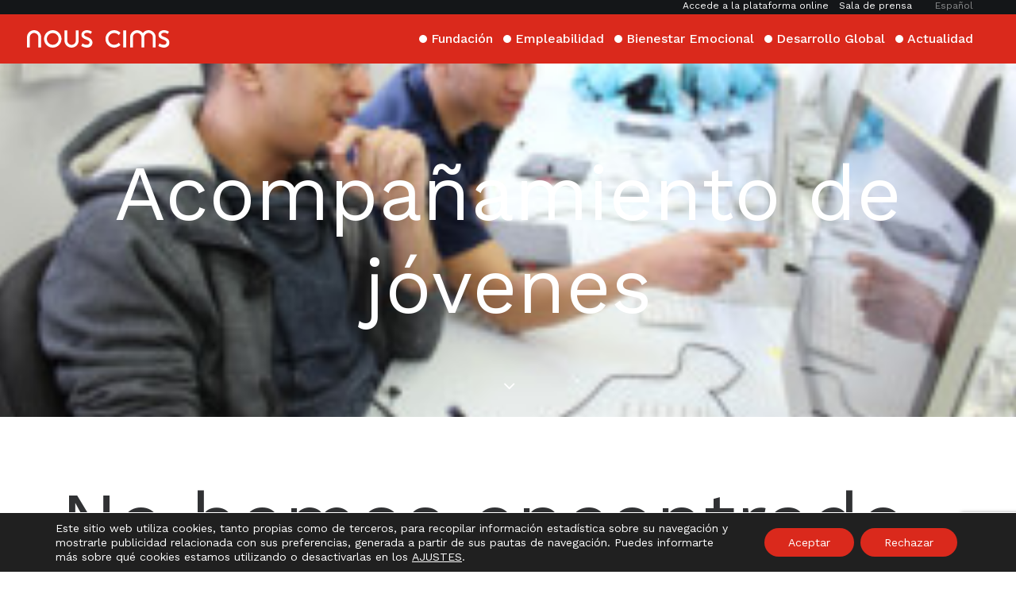

--- FILE ---
content_type: text/html; charset=utf-8
request_url: https://www.google.com/recaptcha/api2/anchor?ar=1&k=6Lcu58IkAAAAALCylYckf4JSR3tF6iJvS0PI_60b&co=aHR0cHM6Ly93d3cubm91c2NpbXMuY29tOjQ0Mw..&hl=en&v=PoyoqOPhxBO7pBk68S4YbpHZ&size=invisible&anchor-ms=20000&execute-ms=30000&cb=3o0g5zmi7rl1
body_size: 49017
content:
<!DOCTYPE HTML><html dir="ltr" lang="en"><head><meta http-equiv="Content-Type" content="text/html; charset=UTF-8">
<meta http-equiv="X-UA-Compatible" content="IE=edge">
<title>reCAPTCHA</title>
<style type="text/css">
/* cyrillic-ext */
@font-face {
  font-family: 'Roboto';
  font-style: normal;
  font-weight: 400;
  font-stretch: 100%;
  src: url(//fonts.gstatic.com/s/roboto/v48/KFO7CnqEu92Fr1ME7kSn66aGLdTylUAMa3GUBHMdazTgWw.woff2) format('woff2');
  unicode-range: U+0460-052F, U+1C80-1C8A, U+20B4, U+2DE0-2DFF, U+A640-A69F, U+FE2E-FE2F;
}
/* cyrillic */
@font-face {
  font-family: 'Roboto';
  font-style: normal;
  font-weight: 400;
  font-stretch: 100%;
  src: url(//fonts.gstatic.com/s/roboto/v48/KFO7CnqEu92Fr1ME7kSn66aGLdTylUAMa3iUBHMdazTgWw.woff2) format('woff2');
  unicode-range: U+0301, U+0400-045F, U+0490-0491, U+04B0-04B1, U+2116;
}
/* greek-ext */
@font-face {
  font-family: 'Roboto';
  font-style: normal;
  font-weight: 400;
  font-stretch: 100%;
  src: url(//fonts.gstatic.com/s/roboto/v48/KFO7CnqEu92Fr1ME7kSn66aGLdTylUAMa3CUBHMdazTgWw.woff2) format('woff2');
  unicode-range: U+1F00-1FFF;
}
/* greek */
@font-face {
  font-family: 'Roboto';
  font-style: normal;
  font-weight: 400;
  font-stretch: 100%;
  src: url(//fonts.gstatic.com/s/roboto/v48/KFO7CnqEu92Fr1ME7kSn66aGLdTylUAMa3-UBHMdazTgWw.woff2) format('woff2');
  unicode-range: U+0370-0377, U+037A-037F, U+0384-038A, U+038C, U+038E-03A1, U+03A3-03FF;
}
/* math */
@font-face {
  font-family: 'Roboto';
  font-style: normal;
  font-weight: 400;
  font-stretch: 100%;
  src: url(//fonts.gstatic.com/s/roboto/v48/KFO7CnqEu92Fr1ME7kSn66aGLdTylUAMawCUBHMdazTgWw.woff2) format('woff2');
  unicode-range: U+0302-0303, U+0305, U+0307-0308, U+0310, U+0312, U+0315, U+031A, U+0326-0327, U+032C, U+032F-0330, U+0332-0333, U+0338, U+033A, U+0346, U+034D, U+0391-03A1, U+03A3-03A9, U+03B1-03C9, U+03D1, U+03D5-03D6, U+03F0-03F1, U+03F4-03F5, U+2016-2017, U+2034-2038, U+203C, U+2040, U+2043, U+2047, U+2050, U+2057, U+205F, U+2070-2071, U+2074-208E, U+2090-209C, U+20D0-20DC, U+20E1, U+20E5-20EF, U+2100-2112, U+2114-2115, U+2117-2121, U+2123-214F, U+2190, U+2192, U+2194-21AE, U+21B0-21E5, U+21F1-21F2, U+21F4-2211, U+2213-2214, U+2216-22FF, U+2308-230B, U+2310, U+2319, U+231C-2321, U+2336-237A, U+237C, U+2395, U+239B-23B7, U+23D0, U+23DC-23E1, U+2474-2475, U+25AF, U+25B3, U+25B7, U+25BD, U+25C1, U+25CA, U+25CC, U+25FB, U+266D-266F, U+27C0-27FF, U+2900-2AFF, U+2B0E-2B11, U+2B30-2B4C, U+2BFE, U+3030, U+FF5B, U+FF5D, U+1D400-1D7FF, U+1EE00-1EEFF;
}
/* symbols */
@font-face {
  font-family: 'Roboto';
  font-style: normal;
  font-weight: 400;
  font-stretch: 100%;
  src: url(//fonts.gstatic.com/s/roboto/v48/KFO7CnqEu92Fr1ME7kSn66aGLdTylUAMaxKUBHMdazTgWw.woff2) format('woff2');
  unicode-range: U+0001-000C, U+000E-001F, U+007F-009F, U+20DD-20E0, U+20E2-20E4, U+2150-218F, U+2190, U+2192, U+2194-2199, U+21AF, U+21E6-21F0, U+21F3, U+2218-2219, U+2299, U+22C4-22C6, U+2300-243F, U+2440-244A, U+2460-24FF, U+25A0-27BF, U+2800-28FF, U+2921-2922, U+2981, U+29BF, U+29EB, U+2B00-2BFF, U+4DC0-4DFF, U+FFF9-FFFB, U+10140-1018E, U+10190-1019C, U+101A0, U+101D0-101FD, U+102E0-102FB, U+10E60-10E7E, U+1D2C0-1D2D3, U+1D2E0-1D37F, U+1F000-1F0FF, U+1F100-1F1AD, U+1F1E6-1F1FF, U+1F30D-1F30F, U+1F315, U+1F31C, U+1F31E, U+1F320-1F32C, U+1F336, U+1F378, U+1F37D, U+1F382, U+1F393-1F39F, U+1F3A7-1F3A8, U+1F3AC-1F3AF, U+1F3C2, U+1F3C4-1F3C6, U+1F3CA-1F3CE, U+1F3D4-1F3E0, U+1F3ED, U+1F3F1-1F3F3, U+1F3F5-1F3F7, U+1F408, U+1F415, U+1F41F, U+1F426, U+1F43F, U+1F441-1F442, U+1F444, U+1F446-1F449, U+1F44C-1F44E, U+1F453, U+1F46A, U+1F47D, U+1F4A3, U+1F4B0, U+1F4B3, U+1F4B9, U+1F4BB, U+1F4BF, U+1F4C8-1F4CB, U+1F4D6, U+1F4DA, U+1F4DF, U+1F4E3-1F4E6, U+1F4EA-1F4ED, U+1F4F7, U+1F4F9-1F4FB, U+1F4FD-1F4FE, U+1F503, U+1F507-1F50B, U+1F50D, U+1F512-1F513, U+1F53E-1F54A, U+1F54F-1F5FA, U+1F610, U+1F650-1F67F, U+1F687, U+1F68D, U+1F691, U+1F694, U+1F698, U+1F6AD, U+1F6B2, U+1F6B9-1F6BA, U+1F6BC, U+1F6C6-1F6CF, U+1F6D3-1F6D7, U+1F6E0-1F6EA, U+1F6F0-1F6F3, U+1F6F7-1F6FC, U+1F700-1F7FF, U+1F800-1F80B, U+1F810-1F847, U+1F850-1F859, U+1F860-1F887, U+1F890-1F8AD, U+1F8B0-1F8BB, U+1F8C0-1F8C1, U+1F900-1F90B, U+1F93B, U+1F946, U+1F984, U+1F996, U+1F9E9, U+1FA00-1FA6F, U+1FA70-1FA7C, U+1FA80-1FA89, U+1FA8F-1FAC6, U+1FACE-1FADC, U+1FADF-1FAE9, U+1FAF0-1FAF8, U+1FB00-1FBFF;
}
/* vietnamese */
@font-face {
  font-family: 'Roboto';
  font-style: normal;
  font-weight: 400;
  font-stretch: 100%;
  src: url(//fonts.gstatic.com/s/roboto/v48/KFO7CnqEu92Fr1ME7kSn66aGLdTylUAMa3OUBHMdazTgWw.woff2) format('woff2');
  unicode-range: U+0102-0103, U+0110-0111, U+0128-0129, U+0168-0169, U+01A0-01A1, U+01AF-01B0, U+0300-0301, U+0303-0304, U+0308-0309, U+0323, U+0329, U+1EA0-1EF9, U+20AB;
}
/* latin-ext */
@font-face {
  font-family: 'Roboto';
  font-style: normal;
  font-weight: 400;
  font-stretch: 100%;
  src: url(//fonts.gstatic.com/s/roboto/v48/KFO7CnqEu92Fr1ME7kSn66aGLdTylUAMa3KUBHMdazTgWw.woff2) format('woff2');
  unicode-range: U+0100-02BA, U+02BD-02C5, U+02C7-02CC, U+02CE-02D7, U+02DD-02FF, U+0304, U+0308, U+0329, U+1D00-1DBF, U+1E00-1E9F, U+1EF2-1EFF, U+2020, U+20A0-20AB, U+20AD-20C0, U+2113, U+2C60-2C7F, U+A720-A7FF;
}
/* latin */
@font-face {
  font-family: 'Roboto';
  font-style: normal;
  font-weight: 400;
  font-stretch: 100%;
  src: url(//fonts.gstatic.com/s/roboto/v48/KFO7CnqEu92Fr1ME7kSn66aGLdTylUAMa3yUBHMdazQ.woff2) format('woff2');
  unicode-range: U+0000-00FF, U+0131, U+0152-0153, U+02BB-02BC, U+02C6, U+02DA, U+02DC, U+0304, U+0308, U+0329, U+2000-206F, U+20AC, U+2122, U+2191, U+2193, U+2212, U+2215, U+FEFF, U+FFFD;
}
/* cyrillic-ext */
@font-face {
  font-family: 'Roboto';
  font-style: normal;
  font-weight: 500;
  font-stretch: 100%;
  src: url(//fonts.gstatic.com/s/roboto/v48/KFO7CnqEu92Fr1ME7kSn66aGLdTylUAMa3GUBHMdazTgWw.woff2) format('woff2');
  unicode-range: U+0460-052F, U+1C80-1C8A, U+20B4, U+2DE0-2DFF, U+A640-A69F, U+FE2E-FE2F;
}
/* cyrillic */
@font-face {
  font-family: 'Roboto';
  font-style: normal;
  font-weight: 500;
  font-stretch: 100%;
  src: url(//fonts.gstatic.com/s/roboto/v48/KFO7CnqEu92Fr1ME7kSn66aGLdTylUAMa3iUBHMdazTgWw.woff2) format('woff2');
  unicode-range: U+0301, U+0400-045F, U+0490-0491, U+04B0-04B1, U+2116;
}
/* greek-ext */
@font-face {
  font-family: 'Roboto';
  font-style: normal;
  font-weight: 500;
  font-stretch: 100%;
  src: url(//fonts.gstatic.com/s/roboto/v48/KFO7CnqEu92Fr1ME7kSn66aGLdTylUAMa3CUBHMdazTgWw.woff2) format('woff2');
  unicode-range: U+1F00-1FFF;
}
/* greek */
@font-face {
  font-family: 'Roboto';
  font-style: normal;
  font-weight: 500;
  font-stretch: 100%;
  src: url(//fonts.gstatic.com/s/roboto/v48/KFO7CnqEu92Fr1ME7kSn66aGLdTylUAMa3-UBHMdazTgWw.woff2) format('woff2');
  unicode-range: U+0370-0377, U+037A-037F, U+0384-038A, U+038C, U+038E-03A1, U+03A3-03FF;
}
/* math */
@font-face {
  font-family: 'Roboto';
  font-style: normal;
  font-weight: 500;
  font-stretch: 100%;
  src: url(//fonts.gstatic.com/s/roboto/v48/KFO7CnqEu92Fr1ME7kSn66aGLdTylUAMawCUBHMdazTgWw.woff2) format('woff2');
  unicode-range: U+0302-0303, U+0305, U+0307-0308, U+0310, U+0312, U+0315, U+031A, U+0326-0327, U+032C, U+032F-0330, U+0332-0333, U+0338, U+033A, U+0346, U+034D, U+0391-03A1, U+03A3-03A9, U+03B1-03C9, U+03D1, U+03D5-03D6, U+03F0-03F1, U+03F4-03F5, U+2016-2017, U+2034-2038, U+203C, U+2040, U+2043, U+2047, U+2050, U+2057, U+205F, U+2070-2071, U+2074-208E, U+2090-209C, U+20D0-20DC, U+20E1, U+20E5-20EF, U+2100-2112, U+2114-2115, U+2117-2121, U+2123-214F, U+2190, U+2192, U+2194-21AE, U+21B0-21E5, U+21F1-21F2, U+21F4-2211, U+2213-2214, U+2216-22FF, U+2308-230B, U+2310, U+2319, U+231C-2321, U+2336-237A, U+237C, U+2395, U+239B-23B7, U+23D0, U+23DC-23E1, U+2474-2475, U+25AF, U+25B3, U+25B7, U+25BD, U+25C1, U+25CA, U+25CC, U+25FB, U+266D-266F, U+27C0-27FF, U+2900-2AFF, U+2B0E-2B11, U+2B30-2B4C, U+2BFE, U+3030, U+FF5B, U+FF5D, U+1D400-1D7FF, U+1EE00-1EEFF;
}
/* symbols */
@font-face {
  font-family: 'Roboto';
  font-style: normal;
  font-weight: 500;
  font-stretch: 100%;
  src: url(//fonts.gstatic.com/s/roboto/v48/KFO7CnqEu92Fr1ME7kSn66aGLdTylUAMaxKUBHMdazTgWw.woff2) format('woff2');
  unicode-range: U+0001-000C, U+000E-001F, U+007F-009F, U+20DD-20E0, U+20E2-20E4, U+2150-218F, U+2190, U+2192, U+2194-2199, U+21AF, U+21E6-21F0, U+21F3, U+2218-2219, U+2299, U+22C4-22C6, U+2300-243F, U+2440-244A, U+2460-24FF, U+25A0-27BF, U+2800-28FF, U+2921-2922, U+2981, U+29BF, U+29EB, U+2B00-2BFF, U+4DC0-4DFF, U+FFF9-FFFB, U+10140-1018E, U+10190-1019C, U+101A0, U+101D0-101FD, U+102E0-102FB, U+10E60-10E7E, U+1D2C0-1D2D3, U+1D2E0-1D37F, U+1F000-1F0FF, U+1F100-1F1AD, U+1F1E6-1F1FF, U+1F30D-1F30F, U+1F315, U+1F31C, U+1F31E, U+1F320-1F32C, U+1F336, U+1F378, U+1F37D, U+1F382, U+1F393-1F39F, U+1F3A7-1F3A8, U+1F3AC-1F3AF, U+1F3C2, U+1F3C4-1F3C6, U+1F3CA-1F3CE, U+1F3D4-1F3E0, U+1F3ED, U+1F3F1-1F3F3, U+1F3F5-1F3F7, U+1F408, U+1F415, U+1F41F, U+1F426, U+1F43F, U+1F441-1F442, U+1F444, U+1F446-1F449, U+1F44C-1F44E, U+1F453, U+1F46A, U+1F47D, U+1F4A3, U+1F4B0, U+1F4B3, U+1F4B9, U+1F4BB, U+1F4BF, U+1F4C8-1F4CB, U+1F4D6, U+1F4DA, U+1F4DF, U+1F4E3-1F4E6, U+1F4EA-1F4ED, U+1F4F7, U+1F4F9-1F4FB, U+1F4FD-1F4FE, U+1F503, U+1F507-1F50B, U+1F50D, U+1F512-1F513, U+1F53E-1F54A, U+1F54F-1F5FA, U+1F610, U+1F650-1F67F, U+1F687, U+1F68D, U+1F691, U+1F694, U+1F698, U+1F6AD, U+1F6B2, U+1F6B9-1F6BA, U+1F6BC, U+1F6C6-1F6CF, U+1F6D3-1F6D7, U+1F6E0-1F6EA, U+1F6F0-1F6F3, U+1F6F7-1F6FC, U+1F700-1F7FF, U+1F800-1F80B, U+1F810-1F847, U+1F850-1F859, U+1F860-1F887, U+1F890-1F8AD, U+1F8B0-1F8BB, U+1F8C0-1F8C1, U+1F900-1F90B, U+1F93B, U+1F946, U+1F984, U+1F996, U+1F9E9, U+1FA00-1FA6F, U+1FA70-1FA7C, U+1FA80-1FA89, U+1FA8F-1FAC6, U+1FACE-1FADC, U+1FADF-1FAE9, U+1FAF0-1FAF8, U+1FB00-1FBFF;
}
/* vietnamese */
@font-face {
  font-family: 'Roboto';
  font-style: normal;
  font-weight: 500;
  font-stretch: 100%;
  src: url(//fonts.gstatic.com/s/roboto/v48/KFO7CnqEu92Fr1ME7kSn66aGLdTylUAMa3OUBHMdazTgWw.woff2) format('woff2');
  unicode-range: U+0102-0103, U+0110-0111, U+0128-0129, U+0168-0169, U+01A0-01A1, U+01AF-01B0, U+0300-0301, U+0303-0304, U+0308-0309, U+0323, U+0329, U+1EA0-1EF9, U+20AB;
}
/* latin-ext */
@font-face {
  font-family: 'Roboto';
  font-style: normal;
  font-weight: 500;
  font-stretch: 100%;
  src: url(//fonts.gstatic.com/s/roboto/v48/KFO7CnqEu92Fr1ME7kSn66aGLdTylUAMa3KUBHMdazTgWw.woff2) format('woff2');
  unicode-range: U+0100-02BA, U+02BD-02C5, U+02C7-02CC, U+02CE-02D7, U+02DD-02FF, U+0304, U+0308, U+0329, U+1D00-1DBF, U+1E00-1E9F, U+1EF2-1EFF, U+2020, U+20A0-20AB, U+20AD-20C0, U+2113, U+2C60-2C7F, U+A720-A7FF;
}
/* latin */
@font-face {
  font-family: 'Roboto';
  font-style: normal;
  font-weight: 500;
  font-stretch: 100%;
  src: url(//fonts.gstatic.com/s/roboto/v48/KFO7CnqEu92Fr1ME7kSn66aGLdTylUAMa3yUBHMdazQ.woff2) format('woff2');
  unicode-range: U+0000-00FF, U+0131, U+0152-0153, U+02BB-02BC, U+02C6, U+02DA, U+02DC, U+0304, U+0308, U+0329, U+2000-206F, U+20AC, U+2122, U+2191, U+2193, U+2212, U+2215, U+FEFF, U+FFFD;
}
/* cyrillic-ext */
@font-face {
  font-family: 'Roboto';
  font-style: normal;
  font-weight: 900;
  font-stretch: 100%;
  src: url(//fonts.gstatic.com/s/roboto/v48/KFO7CnqEu92Fr1ME7kSn66aGLdTylUAMa3GUBHMdazTgWw.woff2) format('woff2');
  unicode-range: U+0460-052F, U+1C80-1C8A, U+20B4, U+2DE0-2DFF, U+A640-A69F, U+FE2E-FE2F;
}
/* cyrillic */
@font-face {
  font-family: 'Roboto';
  font-style: normal;
  font-weight: 900;
  font-stretch: 100%;
  src: url(//fonts.gstatic.com/s/roboto/v48/KFO7CnqEu92Fr1ME7kSn66aGLdTylUAMa3iUBHMdazTgWw.woff2) format('woff2');
  unicode-range: U+0301, U+0400-045F, U+0490-0491, U+04B0-04B1, U+2116;
}
/* greek-ext */
@font-face {
  font-family: 'Roboto';
  font-style: normal;
  font-weight: 900;
  font-stretch: 100%;
  src: url(//fonts.gstatic.com/s/roboto/v48/KFO7CnqEu92Fr1ME7kSn66aGLdTylUAMa3CUBHMdazTgWw.woff2) format('woff2');
  unicode-range: U+1F00-1FFF;
}
/* greek */
@font-face {
  font-family: 'Roboto';
  font-style: normal;
  font-weight: 900;
  font-stretch: 100%;
  src: url(//fonts.gstatic.com/s/roboto/v48/KFO7CnqEu92Fr1ME7kSn66aGLdTylUAMa3-UBHMdazTgWw.woff2) format('woff2');
  unicode-range: U+0370-0377, U+037A-037F, U+0384-038A, U+038C, U+038E-03A1, U+03A3-03FF;
}
/* math */
@font-face {
  font-family: 'Roboto';
  font-style: normal;
  font-weight: 900;
  font-stretch: 100%;
  src: url(//fonts.gstatic.com/s/roboto/v48/KFO7CnqEu92Fr1ME7kSn66aGLdTylUAMawCUBHMdazTgWw.woff2) format('woff2');
  unicode-range: U+0302-0303, U+0305, U+0307-0308, U+0310, U+0312, U+0315, U+031A, U+0326-0327, U+032C, U+032F-0330, U+0332-0333, U+0338, U+033A, U+0346, U+034D, U+0391-03A1, U+03A3-03A9, U+03B1-03C9, U+03D1, U+03D5-03D6, U+03F0-03F1, U+03F4-03F5, U+2016-2017, U+2034-2038, U+203C, U+2040, U+2043, U+2047, U+2050, U+2057, U+205F, U+2070-2071, U+2074-208E, U+2090-209C, U+20D0-20DC, U+20E1, U+20E5-20EF, U+2100-2112, U+2114-2115, U+2117-2121, U+2123-214F, U+2190, U+2192, U+2194-21AE, U+21B0-21E5, U+21F1-21F2, U+21F4-2211, U+2213-2214, U+2216-22FF, U+2308-230B, U+2310, U+2319, U+231C-2321, U+2336-237A, U+237C, U+2395, U+239B-23B7, U+23D0, U+23DC-23E1, U+2474-2475, U+25AF, U+25B3, U+25B7, U+25BD, U+25C1, U+25CA, U+25CC, U+25FB, U+266D-266F, U+27C0-27FF, U+2900-2AFF, U+2B0E-2B11, U+2B30-2B4C, U+2BFE, U+3030, U+FF5B, U+FF5D, U+1D400-1D7FF, U+1EE00-1EEFF;
}
/* symbols */
@font-face {
  font-family: 'Roboto';
  font-style: normal;
  font-weight: 900;
  font-stretch: 100%;
  src: url(//fonts.gstatic.com/s/roboto/v48/KFO7CnqEu92Fr1ME7kSn66aGLdTylUAMaxKUBHMdazTgWw.woff2) format('woff2');
  unicode-range: U+0001-000C, U+000E-001F, U+007F-009F, U+20DD-20E0, U+20E2-20E4, U+2150-218F, U+2190, U+2192, U+2194-2199, U+21AF, U+21E6-21F0, U+21F3, U+2218-2219, U+2299, U+22C4-22C6, U+2300-243F, U+2440-244A, U+2460-24FF, U+25A0-27BF, U+2800-28FF, U+2921-2922, U+2981, U+29BF, U+29EB, U+2B00-2BFF, U+4DC0-4DFF, U+FFF9-FFFB, U+10140-1018E, U+10190-1019C, U+101A0, U+101D0-101FD, U+102E0-102FB, U+10E60-10E7E, U+1D2C0-1D2D3, U+1D2E0-1D37F, U+1F000-1F0FF, U+1F100-1F1AD, U+1F1E6-1F1FF, U+1F30D-1F30F, U+1F315, U+1F31C, U+1F31E, U+1F320-1F32C, U+1F336, U+1F378, U+1F37D, U+1F382, U+1F393-1F39F, U+1F3A7-1F3A8, U+1F3AC-1F3AF, U+1F3C2, U+1F3C4-1F3C6, U+1F3CA-1F3CE, U+1F3D4-1F3E0, U+1F3ED, U+1F3F1-1F3F3, U+1F3F5-1F3F7, U+1F408, U+1F415, U+1F41F, U+1F426, U+1F43F, U+1F441-1F442, U+1F444, U+1F446-1F449, U+1F44C-1F44E, U+1F453, U+1F46A, U+1F47D, U+1F4A3, U+1F4B0, U+1F4B3, U+1F4B9, U+1F4BB, U+1F4BF, U+1F4C8-1F4CB, U+1F4D6, U+1F4DA, U+1F4DF, U+1F4E3-1F4E6, U+1F4EA-1F4ED, U+1F4F7, U+1F4F9-1F4FB, U+1F4FD-1F4FE, U+1F503, U+1F507-1F50B, U+1F50D, U+1F512-1F513, U+1F53E-1F54A, U+1F54F-1F5FA, U+1F610, U+1F650-1F67F, U+1F687, U+1F68D, U+1F691, U+1F694, U+1F698, U+1F6AD, U+1F6B2, U+1F6B9-1F6BA, U+1F6BC, U+1F6C6-1F6CF, U+1F6D3-1F6D7, U+1F6E0-1F6EA, U+1F6F0-1F6F3, U+1F6F7-1F6FC, U+1F700-1F7FF, U+1F800-1F80B, U+1F810-1F847, U+1F850-1F859, U+1F860-1F887, U+1F890-1F8AD, U+1F8B0-1F8BB, U+1F8C0-1F8C1, U+1F900-1F90B, U+1F93B, U+1F946, U+1F984, U+1F996, U+1F9E9, U+1FA00-1FA6F, U+1FA70-1FA7C, U+1FA80-1FA89, U+1FA8F-1FAC6, U+1FACE-1FADC, U+1FADF-1FAE9, U+1FAF0-1FAF8, U+1FB00-1FBFF;
}
/* vietnamese */
@font-face {
  font-family: 'Roboto';
  font-style: normal;
  font-weight: 900;
  font-stretch: 100%;
  src: url(//fonts.gstatic.com/s/roboto/v48/KFO7CnqEu92Fr1ME7kSn66aGLdTylUAMa3OUBHMdazTgWw.woff2) format('woff2');
  unicode-range: U+0102-0103, U+0110-0111, U+0128-0129, U+0168-0169, U+01A0-01A1, U+01AF-01B0, U+0300-0301, U+0303-0304, U+0308-0309, U+0323, U+0329, U+1EA0-1EF9, U+20AB;
}
/* latin-ext */
@font-face {
  font-family: 'Roboto';
  font-style: normal;
  font-weight: 900;
  font-stretch: 100%;
  src: url(//fonts.gstatic.com/s/roboto/v48/KFO7CnqEu92Fr1ME7kSn66aGLdTylUAMa3KUBHMdazTgWw.woff2) format('woff2');
  unicode-range: U+0100-02BA, U+02BD-02C5, U+02C7-02CC, U+02CE-02D7, U+02DD-02FF, U+0304, U+0308, U+0329, U+1D00-1DBF, U+1E00-1E9F, U+1EF2-1EFF, U+2020, U+20A0-20AB, U+20AD-20C0, U+2113, U+2C60-2C7F, U+A720-A7FF;
}
/* latin */
@font-face {
  font-family: 'Roboto';
  font-style: normal;
  font-weight: 900;
  font-stretch: 100%;
  src: url(//fonts.gstatic.com/s/roboto/v48/KFO7CnqEu92Fr1ME7kSn66aGLdTylUAMa3yUBHMdazQ.woff2) format('woff2');
  unicode-range: U+0000-00FF, U+0131, U+0152-0153, U+02BB-02BC, U+02C6, U+02DA, U+02DC, U+0304, U+0308, U+0329, U+2000-206F, U+20AC, U+2122, U+2191, U+2193, U+2212, U+2215, U+FEFF, U+FFFD;
}

</style>
<link rel="stylesheet" type="text/css" href="https://www.gstatic.com/recaptcha/releases/PoyoqOPhxBO7pBk68S4YbpHZ/styles__ltr.css">
<script nonce="M1lYPyd56WpplKWNpurQ1A" type="text/javascript">window['__recaptcha_api'] = 'https://www.google.com/recaptcha/api2/';</script>
<script type="text/javascript" src="https://www.gstatic.com/recaptcha/releases/PoyoqOPhxBO7pBk68S4YbpHZ/recaptcha__en.js" nonce="M1lYPyd56WpplKWNpurQ1A">
      
    </script></head>
<body><div id="rc-anchor-alert" class="rc-anchor-alert"></div>
<input type="hidden" id="recaptcha-token" value="[base64]">
<script type="text/javascript" nonce="M1lYPyd56WpplKWNpurQ1A">
      recaptcha.anchor.Main.init("[\x22ainput\x22,[\x22bgdata\x22,\x22\x22,\[base64]/[base64]/[base64]/bmV3IHJbeF0oY1swXSk6RT09Mj9uZXcgclt4XShjWzBdLGNbMV0pOkU9PTM/bmV3IHJbeF0oY1swXSxjWzFdLGNbMl0pOkU9PTQ/[base64]/[base64]/[base64]/[base64]/[base64]/[base64]/[base64]/[base64]\x22,\[base64]\x22,\x22w4HDlcOQw4tQHBfCqTfDlyNtw4Q/Sm7CnHzCo8K1w6xUGFYIw43CrcKnw73ClMKeHgEsw5oFwolPHzFaT8KYWCPDs8O1w7/CgcK4woLDgsOXwo7CpTvCncOWCiLCgAgJFnp9wr/DhcOqGMKYCMKPP3/DoMKrw4ERSMKGJHt7WsKmUcK3bTrCmWDDvMODwpXDjcOPQ8OEwo7DkMKkw67Dl3Edw6INw7cQI34HRhpJwpzDi2DCkEPCrhLDrBPDhXnDvBjDmcOOw5IKFVbCkWFJGMO2wqMjwpLDucKOwqwhw6soJ8OcMcKywrpZCsK9wqrCp8K5w6dxw4F6w4oWwoZBJ8ObwoJENw/Cs1cNw5rDtAzCi8OLwpU6JWHCvDZmwo96wrMxAsORYMOuwq87w5Z0w6FKwo5pf1LDpCDCvz/DrH1Gw5HDucKKecOGw53DlsKBwqLDvsKdwqjDtcK4w53DocOYHU9Aa0ZOwrDCjhpaXMKdMMOZBsKDwpEgwqbDvSxYwq8Swo1swqpwaWcBw4gCaUwvFMKlD8OkMlgtw7/[base64]/Do13Cu3rCvMO0SzdHWS8Tw4/Dr11qJ8KTwoBUwpsZwo/DnmbDh8OsI8KkbcKVK8O7wps9wogiTnsWCX5lwpEdw4QBw7MxQAHDgcKIS8O5w5h4wpvCicK1w6XCjnxEwq7CucKjKMKTwrXCvcK/BnXCi1DDisKKwqHDvsKnY8OLER/CpcK9wo7DlzjChcO/ACrCoMKbQW0mw6E9w6nDl2DDvHjDjsK8w64eGVLDilHDrcKtaMOOS8OlQ8ONfCDDi1ZywpJmS8OcFDxBYgRLwprCgsKWGmvDn8Ouw4PDgsOUVWY7RTrDqMOWWMORfgsaCkl6wofCiClkw7TDqsOgPxY4w7XCtcKzwqxnw5EZw4fCo253w6I6PCpGw4/DkcKZwoXCkXXDhR9MWsKlKMOawqTDtsOjw489AXV3ZB8daMOpV8KCFMOoFFTCsMKiecK2E8KOwobDkxTCmB4/Qnkgw57DlMOjCwDCh8KIME7CksKXUwnDkQjDgX/DkADCosKqw4ogw7rCnVd3bm/DtcOSYsKvwr10ak/CusK6Cjc/[base64]/Ct8K2A8KyPcKkWRUPwq5wFQTDvsK3J3hpw5bCtsK3TMOxczDDs1/[base64]/PsOudcKtPMOwOMOzKMK8GD5hTFLCksKJAMOdwqANNkcWNcOwwpB0FcOdasOxOMKDwrnDssO/[base64]/CqQ/CsMO2VcKSaAbDnxrClUXDtsOiNkBJwrfDj8Oow6RkVhRdwo3DvyTCg8K5IGfCo8KDw4rDpcKSwpvCn8O4wr1SwrjDv3XCmBvDvkXDmcKbayfDpsKSWcOAYMO4SFEvwpjDjkjDliYew4rDlsO5woYMOMKAPSJfPsKvw70aw6jCn8OxOsK2fTJVwrvDsH/[base64]/CWI3BcOAwq3DuijCmUVefQbDgMOSUsO3wpzDqMK0w4vCiMKJw6zClyZkwq1zKcKMYMOWw7PCh2Y2woEtYMK7AcO8w73DvsOLwp1XMcKhwp81CMKESCVxw6LClMKywqHDugAdSX1XYcKDwqrDnRJ3w5YyVcOiwoVvWcKuw6rDt0tGwphAwrd8wpoTwrDCq0/Cq8K1ARjClU7DtcOGM1fCocK2OxrCgsOzZW4Vw4nCjlbDlMO8dsKgbT/CusKxw6HDkMKHwqDDvUM9UWFcB8KGGE1xwpFlY8OKwr8wLnpDw4rCuxMhKSdrw5DDjMOqSMOew60Vw4Z+w5wuw6DDl3Bjewx+DA5eJ0LCjMOrag0CGlzDuF3DkDDDqMOuF3tjEUgnRcKYw5/DjF5LJx8yw7zCrcOuJMO/[base64]/DnMK7d3bCvzjClcKROF0wEF/ClMKsHMO/DBhyOFkHSHPCpcOLCC1WCm12wqjDoHjDrMKWwop6w6DCvho5wrIMwoV9UmzCv8OLAsKpwqnCmMKyKsK/e8OQbTBYZ3BjMBwKwqnCpDjDjAUxHCfDgsKPB27DssKBbEnCj18jUMKDQwvDncKCwpnDskMyRMKafsO2wpgUwqjDssOFYTk2wqPCvMOiw7UQaSvDj8KLw5NNwpTCh8OXIsOrXRF+wp3Ck8OYw4F/wrDCn3jDhgIsKMKbwowmQXtgMsOQBsOywo7CicKiw53CvMKbw5ZGwqPCrMOAIsOLKMOvTEfCu8OfwrhCwqAqw44eTV3CojfCrXgsPsOdDGnDiMKXIsKoQXLCu8OEHMOiawTDrsOkJD3DnBHDrMOEMMKxfh/Dt8KDQkMvcW9VA8OLMw8Tw6ZeccKhw79Jw7zCsn0fwp3CoMKOw4PDtsKGPcK4WhwdBxIqVyDDkMObJll4LMKnenTCpMKIw5rDijUTw73CvcOvSDMmwoIYFcK0XsKaTBHCgsKUw6QdF17ClsKNHsOjw4sXw4zDsi/ClyXDkQ1fw7cmwqLDt8Oew48fAGnCjcOawrTDmBExw4bCtMKRH8Kgw7nDoFbDosOfwp7CscKdwo/DkMOCwpvDi1TDtMOTwr1zehJ0wrbCpcOow4HDjFo0BW7Ch3RCHsKPLsO3wovDnsK9wpsIwrwXKMKHfTHCu3jCt1LClsOQMsO4w4k8KMK4QsK9wpzCtcOdRcOUAcKswq7Cgkc3EcKybxnCnn/Dm3XDsGkswoMvAEvDv8KfwpXCvcKyLMOQK8KeZ8KXTsKgA1tVw7YTBksnwoXCk8O2JSPDscKCNsOowpUKwocrR8O1wr7DpsO9C8OmFizDuMKJAANrRkzDpXxWw7NcwpvDtsKabMKlZsKywp90w6QbIn5qGATDg8OMwoDCqMKJTV1LJsO+NAQsw6taHix/N8KNaMOZJADChmXChCNEwp/[base64]/DicOSwpBZwpTCpFxdU8KjSwPCkx1/GFnDrxfCoMO6w6/[base64]/[base64]/wqFMw61qwq3CvsOTBjvDsBJEYTcvTGJJP8O/wpsoCsOOw7d9w6fDkMKqMMOxwr9cPyY7w6ZtfzUSw4V2F8OvAA1owqTCjsKtw6o0D8OJWMO9w5/DnMK6wqpxwqrDlsKPKcKHwo3Cv0jCnhoTIcOmHz/CuXfCvxo8TF7CgMKJw685w6NJWMO4TCjCicODw4bDhcO4Q3bDgcOvwq9kwqljElhKGcOYQwp/wozCi8OiQhQOQnJxGsKKbMOcBxbDrjIyWcKgFsO7c0cQw6zDpMKDQcOWw4EFUk/DpCNTfFzDusOzw4XDoRvCsSzDkWXCgMOfOx0rUMKhbQdTwo4Fwp/DpMOmecK/[base64]/[base64]/CpsK7GmNeWcOeZVhNwoDCuiXDjMKfBFDDvMO5AcOawo/Cn8Ofw4fCjsK1wrXCsVRZwqYgIcKYw6EawrVzwrPCvwbDlcONfj3DtMKVdn7DmsOJfWRcBcOwUcKxwqHCmcOyw7nDvX8OI37CscKlwqFKwpLDgGLCm8KWw7bDnsO/wrRrw5rDpMK2GijDj1YDCxXDhnFCw5QPZUvDmz/DvsKpYRjCp8KPwo4+chNnX8KLIMKLwovCisKJwqnCmRYaUHLDk8OnIcKqw5V8W3DDnsKRwpPDmkIqXhHCv8OiA8KTw43Cti9vw6hJwojClMO/KsKow4HCmAHCrjwEw5LDuxxWwrfDpsKxwr7CqMOuR8OVwofCh0vCrWrCpG55wp/DtXXCqMK0PXkMc8O9w53DmX5SOxnDncOWEcKYwpLDtQHDlsOQHsOiL2JRS8O7W8OUVDQ+ZsOzIsKMwr3CvMKawpfDiTxAw65dwrjCkcOgPsKMCMOZMcOkRMO9ccKZwq7Dn2/CgTDCtVZPesOQwp3CgcKlwqzDocKeIcKfwpnDlxA9KDzCsB/DqSURDcKCw5DDnTrDiVtvM8OFw788wqV0bXrCt0kLZcKmwq/CvcK4w59KfcKwLcKGw4ggwqc+wpXDisKcwrUIRUDCncKkwpcSwr9NMsOsXMK7wozDkiE7RcO4K8KUw4zDh8OEEwlUw6jDkirDqg3DjFA4QXR/[base64]/[base64]/woJtDVvCgR/[base64]/Cm0nCm8OaR1JAS8OLETFyw6jDqsOMw7jDq2p/wpZgwoF2wqLDnMO9NUp0woHDk8KtWcKAw75YOwbCm8ODLBwMw6pTYMK/woTDhjvChGPCsMOuJGDDqcOSw4LDvMOESGLDj8OPw55YZUHCgsKdw45+wpvCqHVYTl/DtSvCvMOtWS/CpcKqL1dQLMOVDsOaLcOFwo9bw4LCiQUqP8KXHsOaOcKqJ8K4YwDCom7CsGvDgsOTKMOYPMOqw6JHccORKcKswpR8w58gIgkdQsO5KhLCm8Ovw6fDrMOPw6PDp8OtOcKmfMOvf8OPOsOpwqNQwpzDkA7CnXpqJSzDs8OVJW3CuzUMWT/DlU0qwqMqJsKZD1DCrSJJwr8JwojDpxnDn8Ocwqt+w7ApwoMbRxPCrMOAwo9/c35xwqbCpR3Co8OsDsOqYMO+wp3DkBN5GxQ5dzDCu33DnT3DmHjDsk9tVwwmNsKxCybCoXDCimnDjsKkw5jDrcOmMMKOwpYtF8KdGMOYwo3ChEDClTRAMsKawp0RDD9pfGYoMsOuHVrDl8OVwoQ/w4oJw6dHJjfCmC3CrcOvwo/CrHIRwpLCn1Rawp7DiSDDslMTOX3CjcKIw4rCnMOnwrhcw73CigjCq8Ovwq3CrmHCsgrDtcK1XgxrB8OOwoV6wojDhVhAw51/wp1bGMKYw4QwRSDCosKewotpwr9US8O/EMKhwq9FwqVNw6l2wrHDjAjDvcKSVErDtmROw5TDvsKYw4FYBmHDvsKcw6cvwqN/GGTCgEp4wp3CpGpew7ABw6DCkEzCucKUUUJ+wptgw7ksAcOQwo9Two3DjsOxFhE1WXwufmw4NTrDgsOvByU1w6zDg8KEwpXDlcK3w7o4w4DCjcOUwrHDvMONDj1/w7U1F8ONw4rDlhbDu8OMw60lwp5gOMOeA8K6Z2nDv8KvwrDDvFcbQzsaw6EaV8K7w57CvMOgdkNkw5cKAMKEaVnDh8K7wpsrPMOjbx/DqsKpB8KUBnwPbsKOGwMJIT5uwoHDgcKaasO3woAEdVvDumbCm8OnSAAGwos/KMO7NznDtMKocTxOw4/[base64]/CnsOadFLCtw0sAgwlNCXDuQwOFBrDk07CsjZPG1/[base64]/DrBjCpSHDm8KBJcKtIzh6w5ZZBQrCm8KaMcKBw7IWwqQPw5QFwrzDlcOUwrXDv3gZaXLDjsKxw4/DqMOLwrzDjy9mwrVyw57DsibCtcOcf8Kcw4fDv8KOVMO+dSQoDcO2w4/DoAXCkcKeG8Kmw5kjwro0wrjDucKxw6zDkGTClMKKNcK3wq3DjcOKM8KUw6obwr8Ow7RDB8KywqVrwqtnZ1jCq0vDhsOfXcO2wobDr0jCpTV+fXjDg8OLw7XDhcOAw5DDgsKMwqPDmmbDm0M5wqZ2w6fDi8K2woHDl8OcwqDCoy3DkMKeMEhtMncBw4XDkQ/DosKKdsO2OMOtw7nCqsOJD8O5w7TCpVnCmcKDa8K2YAzCulUPwoViwpp6bMOXwqHCoDE+woVXHA1vwp/[base64]/ClMK1bcKLXAzCjxlvwoLChcK2w4w9DyZdw5nDpcO9WUIBw7PDhsK6BMO9w4HDk3pfcEXCucOYdsKzw4vDnyHCisOkw6DCocOOQQAla8KdwpcewofCnMKPw7vCpTjDmMKgwrE/[base64]/DlXVTecKiw5PDjcOKwrrDpBLDkcOFwozCuXbCp1IWw7Umw7wTwoFLw7HDocK+w5fDlsOIw405QTlzCn7CuMOOwosIWsKNXWYOwqQKw7nDuMKrw5QSw4wFwpLCi8O5woPCvMOfw5IGPgjCu3vCmAFrw40dw6M/w5DDoEJpwrVaR8O/dsKawq/DrFYMQsO5Y8KwwpA9w51dw7tNwrrCukFdwrR/bmd1B8O2OcOXwp/DryMLSMONZUxOLzlKSjhmw6vDoMK7wqpLw4cSFyoRRsOwwrJsw7AewonCtgdCwq/CpmAaw7/CkTYpWRQ2cjdZTjRuw50XVsKtY8KCFB3DiGPDgsKRw6kXESrDsE8+w67Co8KGwpzDkcKcw6HCqsOYw5cwwqnCv2jCnMKvU8OawoBywooBw6RLGMOeSk/Cp0xbw4PCicOESF/[base64]/wr/CscO6J8OUwqbCr8KXw6/CuAfDh8OWBWx7bEjDunhHwro5wpwEw4jCvyZ9LsKre8OyDcO1wqktbMOtwrbCiMKrJwTDhcKQw6tcBcKdYVRhwqZ7HcOyTBVZdlc3w4kNbhVhScOmZ8OqccO/wqHDocOZw7R9w6YZdMOyw6lKE1dYwrvDnHc+NcOtZQYuwo/[base64]/DpsOuwrBFVwjCnMOTAg3DmcO0a8KNeQVtdsK4wofCrsK/L3bCj8Ozwr8RamjDhMOQKhbCksK+dAnDpsKFwqxFwp7DlmrDuCtDw58lEsO+woBPw6h4AsOec2AjR1seUsOzZm5GdsOEwpIrCmLDvWvChlYZQXZBw7LCjsKuZcKnw5NYDsK/woQgThbCtmTDo3MPw6sww6TCswHDnsKvw5XDlh3Cv1XCsSgdD8OtdcOkwooqVirDiMKuKsOewrjCkhAow5zDisKoIx16woJ9CcKpw4d2w4PDuiPDmS3DvnPChyofw5sFAz/CrmbDqcKpw5pWWQTDhMKYSlwBwrPDscKUw4TDrDhDdsKjwpBhwqNDIsOLKsOdXcKcwrQoGcOmKMKXS8OFwqDCi8KoQw08azBqDyhCwr4iwp7Do8KgecO4awjDoMK1b14zWMOELMOqw7PCkMKJdhx0w4LCoC/DgDDCgMOkwqXCqhBJw4R+GBDCqz3Dj8KAwqEkDAoOeRvDhXzDviDCisOZNcKlwrrDkzEkwoHCgsKeU8KwE8OvwqxiGsOuW0s1LcOSwrBoBQZXLsORw5xuF0lVw5/DtUlcw6rCsMKOCsOza33Cv1InW3zDqj5EYcONRcKiBMOMw6DDhsK7JxwLWMKDfhTCjMK9woxnJHI3TMO2Pz9zwrrCusKoXsOuJ8Kgw73CvMOfPcKTT8K4w6rCg8K7wpJnw7zCqVQvblF/QcORAcKKQ3XDtsOJw4RzOT41w7jChcKnesK8akLCtcO8YVMvwptHdcKeLMK4wrAEw7QCbsOsw493woc/woXDksOAeDAbJMOwezvCijvCnMKpwqxDwqIKwo8wwo3DucOPw5fDiXDDtSvCrMO8McKqRR90TDjDpj/Dl8OICHltPzhaJDnCmwttJ1tIw6PCpcK7DMKoXgU7w6rDoHrDuRTDusO/[base64]/DqcKnwocIwo7Cp8KIw5VGw5PCrFTDmyRcKiMAw6EywrnDg1XCpRHCtltiaWcdZMKdPsO4wo7CuzXDtS/[base64]/Gn7DkMKYw7FQZsKAwpfCqBEMw4/DqRfCoMKRJMKzwrJqLEUWKAVBw40dcQzDlsKVBsOpcMKJZ8KqwrPCmMO/fUoXPhHCvcOWbVTDmWfDmSZFw6BvGcKOwpBVwpnDqAl/w4HCusKYwrgeYsKnwoPCsHnDhMKPw4AeGAYDwpHCm8OEwoLDqSEHeTpJM3bDtMKtw6vCqcKhwoQLw6N2w4/DgcOawqZNVxvDr1bDvF55aXnDg8OiIsOFHWBNw5/DuRUMXHPDpcKbwqEGPMKqUS4iJWBKw695wpLCr8Ogw5HDhiY/[base64]/wq0hwp4KDQzDvcKTw6DCp8Osw4LCv8OFw7zDhcKDwrHCvMOwFcO7TwTDnzDCh8OOXMO5wqEDWQx+FyrDmlE9ckbDkz08w6MmSH5uAcK1wrTDm8OnwpvChWvDnn3CmnN1TMORc8KVwolKDFfChVN9w5l1woDCj2dgwr3Ckw/DkHoiTDzDtwbDtDljw4AoYsKsb8KfIELCvMOOwp7ChcKEwobDj8OTWMK2SMOBwolGw4vCmMKTwpQVw6PDnMKpKSbDtkh1wp/DmjPCsXTCqcKPwrwow7XCu2nCmg1EAMOGw4zCssO8NgHClsO+wpsew4nCiSHDm8OZccO9wojDscKjwoQMB8OlJMOuw5XDjxbCiMOMwo/Cjk/DlTYjc8OEccKWVcKRw4o5wonDmhcyUsOKw7bCuXEKFsOXwqzDg8O4O8KBw6XDosOZw6VbT1l2wqQrIMK2wpXDvD48wpfDnVTCrgDDpMOpwpw3RsOrwqxUL05dw4/Ctyp7bUNMVcKVY8KAbA7CkSnDpXECWxMgwqrCoEA7FcKPJ8OLYjzDn3Bub8KRwrY5E8OWwpFNA8Kpwo/CtGgBend2AAdfAcKkw4jCuMKiWsKYw5lSw6fCiDnCgAB/w7rCrFrCksKywqgcwqnDlGPCkG5lwqIiw4jDmDBpwrQcw7PCi3vDqCdZBXlbDQBQwo/CkcO/[base64]/CgE/DoMKyMXMyw7goRB3Chzw3wrHCqcOzHsKIUsOwfcKMw6bDi8OTw4NUw5prSi/[base64]/XcO8GwRIQ8OGDMKtw73ChsOPwoxaeEjChcOBwqtNZ8KOwrnDkXnDlGs/wqxyw7Abwo3DlnJjw7DCr33Dk8OtGEoMMzcEw4/[base64]/CtsOFEndrwq1cBg/Di8Khw4R3w5sjO8Kjw7Ibw5bCv8OWw4I2GQV/[base64]/Dn8KrD8Ktw7HCtx8zbcOiw65RIGEnwoLDjRbDuQkjV1nCtCfDoVNWasKYKEAUw44mw4tuwq/[base64]/Dr13DhsK0RATDn3Ahw7/Cv8OWw5LCqEdfw7lnCEfCoSt5w57CkMKVIMOaPgEzVxrCogPCrsK6wqPDg8OZw47DscO/[base64]/[base64]/JSHDuMOSLMO7Z3/DskfCoMOXUGoxIMKMNcKQJD4pVMO5JMOgcMKOC8O0CBYZIFkBXcOPRShLeB7Dk2ZqwoN4DxhNYcOfRm7CtVAAwqJbw5YCK1Yzwp3DgsKUUTMqwp9cwoh2w7LDimTDq3/DpcOffgjCmTjCqMOkKsO/w6kAcsO2CELDqsODw6/DlEHCrifDtmUSwoHChkXDtcOqOMO+egJLRV3CtcKLwoZGw7phw51Mw7XDhsKDY8KnXcKtwqtEWSVycMO2bVw2wrMFPFIpwqsXwrBETB4CLT9Qwp3Dlj7DgVDDg8OLwrEYw63CmgHDiMOBTHnCv25BwqTChhVrfT/DqylJw7rDlmc8wq/[base64]/wrVJwqZ/[base64]/[base64]/CvcK9wp/[base64]/w4rCocKnGmhEGsO2MsKqHSnDgA/Dl8O+wogkwpQhwrLCq0o4RHDCocKMwobCqMK7w6nCgX4zFmA7w4oBw4DClm9VF1fCgXjDv8Ocw6vClBbCscOzFULCtsK/[base64]/DizPDo8OdMV3Du8Kkf1DCqMOjEMOJFMKRNMOnw4HDm3HDoMKxwpEuK8O9bMKAQR8pQcOmw4PDq8K9w74YwojCrTfCgsOePALDt8KBVGdKwonDgcKhwoQUwoXCpz7DhsO+w4VCwpfCmcK/LMK/w7cEeWgnIF/Dp8KPOcKiwrDCmnbDo8KGwovDp8KgwrrDqQM5PBzCrQjCsFkaAixnwqIxEsK3FE5yw7/CrhXDjHPCu8K8GsKewpk+Q8O5wobCsCLDhzsdw57Ci8KUVFQzwrTCgkRAecKHTFTCkMOmG8OswoIewq8owp0Bw4zDjhbCgMKdw4AAw5DCt8Kew6J4XAfCsgjCo8Onw59rw5HCi3/ClcOXwqzCnixHecKzwpAow6Iyw6FiOV7DuVZuUjXCqMO7wq3Cv3tsw70Dw7BxwoTDo8O/cMKuYXbDkMKpw5rDqcOdHcOYdzPDgwZWRsKacChaw7nCi0vDrcOYw4pQEzEawo4pw6TClsO4wpTDlMKtw5AHJsOFw4NqwqzDpMK0NMKBwrIfZn/CrTXCsMONwozDoSENwpF1ecKOwqDDlsKLccOCw6pVw6rCs3kDGi8DJlcxbUXCocKLwpcbZTXCosObb1rCqlNAwrbDoMKiwojDjMKUaB1kPiksbGEWYX7DmMOwGFEJwqvDlyHDpMOENCN1w6onw4hEw4TCsMOTw4B7RHJoK8OhPDUWw5s/[base64]/woxeDsOtI2xmw4DDmcK0wrsuw4nDviXDvMOhATkmBDAXwoliesKEwrnDpD9owqPCrRQwJR/[base64]/DnSTCqcOdQE7CjsOPwoHCl8KcwoPDi0XDg8Kaw4zDnGomQxdQWyEyLcOyExQuSQUiLALCk27DmX58w6HDuSMCYcOiw64XwpnCuTvCm1LDhcKJwqk4CRIJF8ONZD/[base64]/[base64]/CtMKywpEjw4AVcmkawofCgVIsw6rCr8OXw4bDvXYvw6TDt1A9b19Rw6ZzGcKrwrXCpnjDlEfDh8O9w4IowrtDAMONw6LCsCAUw6J8JEYowoxFCisNSkYqwoppVMK7KcK/ADEtdcK1ZBbCmGTCqAPDpMKuwrfCgcKtwr9HwqBoMsKpFcKuQCErwrV6wp1hF1TDhMOjJHpXwrLDlzzDrivCj0bCgzfDucOcw4dYwq9Ow7dKbR/Cj2HDhzHCpcOAdCtHL8O1XVdiT0/DuXsxEB3Ci3BZC8O/wo0KWzUUQm7DjMKwNHNRw7zDgAnDnMK9w5ISD2nDkMOzKnDDtR0fVcKGE28/w4PDjFPDmcOvw5Vqw5tOOsOFXCPCrMKMw5UwRHfDhcKgUCXDssOWRsOZwpjCrz0HwrXDvV9Jw4FxDsOlMhPDh3DDm0jDs8KUPMKPwrsEe8KYBMOhWcOwEcKueFTClDFXesKLQsKACSokwqbDuMKrwqANG8OGWXDDvMKIw5rCrEFuTsOdwoJ/wqQJw4bCvGMjMMK2woxQG8O4woUdW11iw73DlcKIO8K2wpXDn8KwKcKUPCLDisOAwrxgwrHDkMKEwozDjsKVRMO9DCoYw4BJOsKsfMOdMFoawrZzbinCrRcNMXR4w4DCtcOhw6dmw6/DsMOVYjbCkizCvMKsH8Oew67CpE7DksK7DcOOFsOzQEh6w6wDdMKLNsO9GsKdw5TDrALDjMKew4I0DMOiHW/DoV57wpgMbsOHBTxJQMOIwqh7cE/CoE7Dt1zCp0vCrUtOwpAmw6nDrD3Dlwklwq5ew5vCmlHDncOCVUPCoEPCi8KdwpzDhsKWVUPDgcK/wqcBw4PDosKfw7vDgxZqZh4sw5Zsw6EMKy/[base64]/KMOdPMOpwrglGcKQEMO+cE/Ck8O6BA7CgG/DjMOPK8K3W2VKYcKNQi3CssOlSsO1w4J1SsOvTEjCqjgVecKfwpbDlm/DmsKKJAUoJhnCqh1Qw5kfUsK4w4rCpzEywrBAwqXDsy7CuFjCq2rDr8Kfw4d+HsKjEsKbw4N+woDDj0/DrMK6w7fDnsOwKsKzccOqM2E3wpHCuRXCu0zDqHYiwp5Cw7bCnMKSwqxQTsOOb8Oxw4zDiMKTUsKvwpfCk13CqX/CoRrChFZqw4xcfsOUw7VTEl82wqLCtXpLBmPDo3XChsKyMnkxwo7DsAPDsy8sw6Few5TCi8KHwpY7IsKHAcOCRsKAw6AFwpLCsyUWOsKmEsKJw6/CuMKFw5LDlsKgVMKGw7TCr8O1w5TCkMK/w64/[base64]/Cvn3Dr8KMbcOwXFvDh8OhP2kOYEEvcHJ9wrvCsirCqHVBw5LCgnPChVpSJ8KDwrrDtEbDgSoVw6rCnsOHYwDDpMOdZcOLMAwDbSrCvF9twos5wpLDnSvDoC4rwp/DssKJYMKDA8KYw7fDjsK7wr1zBsO9EcKoP1fCvgXDiFhqCzjCqMOqwoMmeXV9w6PCtkAbc2LCuFYaO8KTcEtXw6fCuQfCg3cfw7pOwqlYPiPDtsKYW1E1FmYBwqfCvUBqwr/Cj8KoAxHCoMKVwq3Dvk7DjD7ClsKLwqbCqMKpw4cQZ8OwwprCk2HDp1jCqF/DsSp6w5NFw5XDggvDrQUiO8KsSsKewoNSw59DFRjCth58wqNqBMK4HDRaw7sJwpJJwpNDw5rDncKkw5XDqsOTw7k6w7VjwpXDtMKqWhnCm8OdNcOKwr5DVsKEaQUywqAAw4fCjMKsCgx8wrcaw5vCg21rw75NO3dwP8KVKFbCnMO+wqzDlj/CnRMcB3kOH8OFE8O0wprCuBZEZgDClMOhKsKyAmJsVh1vw73DjhcjEikNw5zDksKfw59Jwo3DrF8FRQUsw6zDtTc9wpLDt8OSw5kFw68uKEjCqMOKVsODw6UmPsK/w4ZVTBLDpcOKZMObbMOFRj3Ch0XCkQLDjUXCtMKnCsK6CMOiD13DmGDDqg7Dp8Oswr7CgsK/w6A7ecOiw7ZHGCfDgHjCg0PCrlTDqQcaK0HCi8Oiwp7DvsOXwrXCgHowalrCiFFTTcK4wrzCgcKbwp/CiivDujojD3MmKVdlfFvDonPCj8Khwr7CmMK+TMO2wqzDvMOXVWDDlnbDkVDCi8OlN8OBwo/Dl8Kdw67Do8KPCDVSw7gMwprDngh+woPCvMOZw68lw7pEwrHCj8KvW3rDkHzDpMKAwqoIw7QQTMOcw6vCiU3CrsKHwrrDnsKncxrDi8KJw7XDsnbDtcKBclbDk3gvw6jDucKQw584RMKkw5PCsHpZw5smw7/ClcOjasOfAB7Cv8OPZFDCq2MzwqjDuhQZwp5Mw4EPb17DmU5rw7FPw60fwo55woVWwr1+EW/Co1TClsKlw7/CrMKfw6wfw51DwoBSwoDCncOlCC0fw4E5wplRwobCiwHDusOFVMKLMXLCsHBJU8KZXHZ0CcKvwqLDmALCkSwuw4dyw63Dq8KSwo40YsKvw7d4w5sANgYkw4RrBF4Tw7XDtCnDpcOHCMO3MsO8DU8TRQJFw5/[base64]/D090wp/[base64]/Dn8OucHzCoDkPNkZGw4QRTcO1Bz1lM8KfwqHDlsO3w6FNJMOUwoTDryMLw4bDocOVw4vCusKMw6hcwqHCp1zDik7CsMOPwrbDpcOEwqbCrMOKwr7ClsKfWD4QFMKWw7BowqEgDUfCtGDDu8K8wrvDgsOFEMKbwp/Dh8O/BUsNZ1M3FsKRacOEw5TDqXPCkzkvwrzCkMOJw6DDo3/Di0/Ds0fCpz7CnDs7wro+w7gUwot3w4HDgRMkwpVgwo7CosKSKsK0w45QacKJw7LChEXCiT4CT2x9dMONeUzDnsK/w4BGBw/CpMKQNMOVGx1vwo1gQnU/KB02w7YlSGJhw5Qtw5tDXcOAw4phIcOYwqnDiGJ4RcOjwrHCtsOGE8OuY8O9KFvDuMKhw7cJw4Rdwql0Q8Osw5p+w6LCi8KnPsO/HFXCusKwwrLDhcK2bMOAHsOHw54Jw4M2bEQrwr/DqsObwpLCtQ3DgsKlw557w57DrEzCtBtXD8OkwqXDmhFWNGHCvkEqBMKXBcKqCcK2PHjDnxF9woHCosKlFGbDpUwEesOjBsK5wqUBbXrDpgFkwoPCjXB8wqfDjw4/UMK9DsOEM3/Cq8OYw7rDtGbDt38tG8Oew7bDs8OWEw/CpMKRcMOfw48sX1TDmWkCw6PDrVUkw7dnwrd+wo/Ct8Klwo3CtAgiwqzDuzkuRMKlfwZlV8KiNFduw5w7w5JpBw3DumHClMOGw7tNw5PDuMOzw5YFwrNLwqMFwqPDs8O3M8O5ADoZCgjCpMOUwoINwrHCj8K1wrU+Ci9Qe1Q2w6x7U8Kcw5IpbsKBRApHw4LCkMOow5/DhmV8wqQBwrLCmgvDvh9nKMK4w4bDncKAwppdGy/DkXXDs8K1wpQ1wqQRwq9BwosgwpkLRgjCnR1deR4UMcK8elfDqsO4D2/CqUMvGEUxw4ggworDpnMYwrwMOhDCtCV0w4bDgihNwrHDlEnCni0GP8OMw43Dv3wow6PDn1l4w7pkE8KMTcKfTcKUMsKAMcKzHGVvw7Ypw6XDjiQKFjwuwovCtsKqPRV2wpvDnkcgwp8mw53DgA3CvjzCqwbDtMOQbMKkw7FMwo4Xw7oyMsO0wrfCkFIMYMO/IH/Dq2DDjMO/fTXDmj1lD2MwWsKRDwUDwo4pwrnDi0lDw6PDmsKvw4bCnSE2BMK6w5bDusONwq5/woQHFWwabSPCpiHDgCHCoV7DqcKYW8KAw47DsyLClFEvw7crIsKeOVjCtMKpw7DCvcKqKcKAdTNYwo9Swrp9w5tzwpcuZcKgM15kKQMmfcKPDwXCvMKUw44ew6TDuB05w40Ww75Qw4BqEkR5FnlvB8K/dCHCrlfDnsOTe1VPwqPDi8OZwpQVwpDDuEsGYTQ0w6DDj8KBF8O8OMKUw4NPdmLCmj7CiW9/wpJ1M8KJw4nDk8KEK8K6GUvDicOJG8OyKsKCEH7CssOyw5XCvAfDqBB4wog2OcKUwo4DwrLCs8OCPyXCrMOQwrceLy9yw5UYWDtCw6lgZcO/wrnCn8OpIWw6DCbDosKow4PCjkzCisODcsKBNmTDlMKKGE7DsiZwP29AQsKUwq3Ds8KHwrTDmh8aKcKlA1/[base64]/aMKXSTVIw7PDkQ3DosKQw61pwojDrsOxw7jClwoGccKcwp7CrMKoT8O4cBvCnTLCtDHDusO3KcO2w48fw6jCsBspw6ptwobDsE4jw7DDlR/DiMOIwq/Dj8KLDsKqBzx8wqPCvGcjKcOPwrUswpgDw6ddME4KQcKTwqVnZwA/w5Jiw4/CmWgNXcK1YjkgEkrCqWXCuAVTwrFOw5jDlcOhfMKdZHQFf8OpP8Ogwog+wrJkFzzDij9aCcKxTnzCpW/DocOlwpQUUMO3YcOMwplUwrA0w7LDvhViw5crwo11T8O4B3cww6rCv8K1NxrDpcKmw5UywphqwppbU3jDmW7DgVPDjRkKNAY/bMKXKsK1w4QhcAPDqMK8wrPCt8KCFAnCkhXChcKzMMOBH1PCnMK6w45VwrsUwpHCh1kVwpzDjk/[base64]/w47DkH3DmzAzwp3DiXA9w7fCjcOkXMK2wovDkMKeFysdwozCoGAjMMKawr1XXcKVwoxOc0ldHMKWa8OjQkbDgCVOw5oNw6PDtMOKwrcvUcKnw4/[base64]/w7bCrGPCkhPCusOrw5LCjMOWJMKGwrgbwr5tKmBte20bwpFJw77CiFLDjsOiwoPCucK6wpXDnsOFdFICJDwaCUF4B0bDv8KBwp8Ew65UJMKcO8OIw5nDrMOfGMO/wqnClHcWE8OdD2nCllEiw6LDrjvCmn93asO4w4YAw5/CsU1/HxzDjsOsw6MdEcKQw5DDvsODcMOMwqUIYznCkVHDoAxJwpfCn3V8AsKbR1PCqiMew5tTTMKRBcO1D8KrUGsCwpAKw5BTwrAgw4o3w6nDjRA8K3Y+YMK2w7FhLMOtwp/DnMO1NsKCw6DDuSNvK8OXQ8KifG/Clg5awohuw7fCuEZoTQRHwpLCuGcSwrd2E8OyPMOkGz0cEzhCwpTCuGc9wpXCgVHCk0HDusKtTijDngxBI8KUwrJVw5BZXcOPK3BbQ8OPPMObw6pBw7dsHSBAKMOIwrrDksKyfcK/H2jDusKAAMKLwo7DksOEwoUlw4DDocK1wpcIDxwHwp/DpMKmTSPDvcOOacONwpk6fcOoUk9PfjfDg8KsTsKNwrvDgcOLY3/DkwfDvl/CkhFpa8OfD8O7wrLDgMOYwqxHwoRRSX1sEMOPwpQSD8OjCBTChcKvLUTDuG0xYkpmdXrCmsKswrUxKBnDisKuImTCjRnClsORwoB9AsOaw63ChsKJX8KOAADDqMOPwoQCw53DisKxw4jDsAHChXYpwpoNwqoEwpbDmsK1wqzCosO0ZsKhbcKuw7V4w6fDlcKowqcJwr/[base64]/CjMKWJSbDg3lCSQzDvgvDhVYbQMOHHMKZwoTDqMK2R8Kkwrxxw4k6VHM8wpsnw7jCksO2ZcKZw7AAwqYvHsKTwr/Cj8OEw6gIDcKgw49UwrXDoGPChsO3w6fCm8KBw4piZcKdVcK9wqDDqQfCpMKhwq0YGA4ON2bDqcKlQG4qIMOCfUTCicKrwpjDkBctw7nDmkHCiH/CtQIPDMKUwrbCvlhcwqfCtARvwrLCvTjClMKkZkg1wp7Do8Kqw67Dhn7Cm8K5AsO2V14LHB9+TMOqwovDqEJ6YR7DrcO2wrLCqMK7IcKhw4NcRRPCncOwWAcjwpzCssO9w4Vbw54pw5LChsOld1EBM8OpBsO1w7XClsOmWMOWw6ErJ8KOwqLDljl/UcKqdsOPKcOgN8KJAwHDg8OqRH5AORFIwpJENERXKsK+wopcdCIcw5www4/CuBvDtG1Mwpp4X2jCtMO3wok6FsOow4sVw63Dql/Do291CR3DlcOpFcKkQ2zDk13DsxgEw5rCsXFFOcKzwohkahLDlsKowovDi8KSw73CqsOsXcOZEcK/WcK5ZMOUw6tRVMKqex4twp3Dp1DDm8K5RMOlw7YXXsOZGcO4w750wqIgwo/DnMOFBwLDuTLDjBYMwrHDiQjCmsOHNsONw7EbRMKOKxA3w7gIcsKZIgIYG390wojCrsK8w4XDrnwKe8Kawq5qYFfCrjwpUcKcUsKlw4gdwogZwrcfwpnCrMKoV8OSc8KMw5PDgF/DnSciwpfCv8O1GcOeTsOpCcOTT8OMdcKBRcOAKB5dXcK7eARqHE4/wrY7b8OYw5bCicOUwpzCnXnDhTzDq8OdasK/bTFIwpQgMxRLHcKVw58oQMO6w4fDo8K/O0UaBsKywonClRF5w5rDmlrCoQoSwrFaNA9tw5vDuVgcI0jCs291w4PCtjvDkFoiw7wsNsOzw4HDuT3Do8KRw5Yuwr7CsVRnwoxWQ8OfU8OUQMKZZy7Dlyt7VEgSIsKFIA43wq/CmFLDlMKiw7/[base64]/w6A2PMO6OU4YwofDjQA3X2Z8ZWfDhkTCpT1tcCHCksOhw7lvLsK+CRxFw6FuRMOGwoEmw5zDggMCZ8Orwrt1XMKdwoIkS29Xw4gWwqQ8wo7DkcK7w5/[base64]/Cnz1MQ8OqVHrDtMKRwqPCmjfCisOYw5XCj8KbwpILMcKvacKHIsKdwpvDpk5GwqNWwr/Ci0lgIsKUOcOUIBzCtgZEAsKww7nDpMOLOHANK2LDt03Dv2HDmn8UbMKhX8OzWDTCiiHDo3zDhlXDmcKwbcKGwq/CvsOewqB3MGLDisOwEcO/wovCucOsI8KDQHVOdmnCrMOoL8OPGlAnw7F6w4HDsDQtwpfDj8K+wqwbw7kuVl0oAwJpw55vwo7CjVo0QcKow6/CoyoCKSfDnQp/EsKIKcOxVT/[base64]/w5TDqhxuVD1GCcKCdcOvFQbDlMOaVcOlw6t5PGR+wofClMOYI8KiWiQQRcO5w6/CkDPCi2gmwrTDucOzwonCsMOHw47CsMKBwokhw4XCscKlPsO/wrrCnwwjwooHdSnCkcKMw6/CjsK0L8OAeXXDpMO6UTvDt0TDoMODwro1EsKYw6jDpkjDicOad1pEDMOIMMOVwo/DrsO4w6YowrPCp2YGw6rCscKtw5QUTsKUdsKwYgrCnsOdFMOmw78FNXEgQMKOw5RVwr94WMKPLcKlw43CrAvCvMKNO8O4aCzDpMOaZ8KyHMOAw45Mwr/CksOAfzQDYcOYQwUfwolCw4lbRQYmY8OwY0ZgVMKjNzrCvlLCssK1wrBHw5zChcKjw7fCkcKyXl4bwq1IRcKCLATDpMKkwpZwYwVEwpvCknnDrzQgNMOFwr9/wphLZsKHTMOjwpfDu2gxbQV+DlzDo3PDu27CucO7w5jCn8KMFMOsGnlLw53CmjwgRcK6w6zChF8KdWjCoxJYw6dwFsKZLx7DpsKnLMKRZyF6RQEyYsOwBQPCicOqw7UDTHwmw4rDsA\\u003d\\u003d\x22],null,[\x22conf\x22,null,\x226Lcu58IkAAAAALCylYckf4JSR3tF6iJvS0PI_60b\x22,0,null,null,null,0,[21,125,63,73,95,87,41,43,42,83,102,105,109,121],[1017145,246],0,null,null,null,null,0,null,0,null,700,1,null,0,\[base64]/76lBhmnigkZhAoZnOKMAhmv8xEZ\x22,0,0,null,null,1,null,0,1,null,null,null,0],\x22https://www.nouscims.com:443\x22,null,[3,1,1],null,null,null,1,3600,[\x22https://www.google.com/intl/en/policies/privacy/\x22,\x22https://www.google.com/intl/en/policies/terms/\x22],\x227CO8cvGlMmdKiEUOyGN9uSTnjUTbMk2hlr1n0xoAJyQ\\u003d\x22,1,0,null,1,1769411473981,0,0,[73,80,87],null,[245,172],\x22RC-NJPJ1A2260eQlg\x22,null,null,null,null,null,\x220dAFcWeA7H6anPnmSe8wWW4PxWcliXf-5PnN63MmP0hcs_x3hJaE_bQU7tqRed0sR0k7reUbaFkTGokcrksrhJQtJjRBK_55HWIg\x22,1769494273989]");
    </script></body></html>

--- FILE ---
content_type: text/css
request_url: https://www.nouscims.com/wp-content/themes/nouscims/style.css?ver=995559922
body_size: 6315
content:
/*
Theme Name: Nous Cims
Description: Tema WP para el sitio de Nous Cims
Author: The Netsense
Author URI: http://www.netsense.es
Template: uncode
Version: 1.0.0
Text Domain: nouscims
*/


#expertos .t-entry-title {
    font-size:22px;
    line-height: 1;
	height:25px;
}
#expertos .bigname .t-entry-title {
	height:45px;
}

#expertos .t-entry-excerpt {
    font-size:13.5px;
    line-height: 1;
	height:95px;
}


#expertos .tmb-text-space-reduced.tmb .t-entry hr {
    margin-top: 7px;
    margin-bottom: 7px;
}
/**

#expertos .t-entry-excerpt {
    font-size:14px;
    line-height: 1.15;
	height:115px;
} * **/

#expertos .t-entry-title {
    padding-bottom:8px;
}

#expertos .t-entry-meta {
	line-height: 1.1;
}

#expertos .tmb .t-entry p.t-entry-comments {
	font-size:20px;
	line-height: 1.1;
}

#expertos .t-overlay-content .half-block-padding {
	padding: 18px 18px 6px 18px;
}

#expertos .overlay-show:before {
	content: "\f2d2";
	font-family: 'uncodeicon' !important;
	color:#da291c;
    speak: none;
    font-style: normal;
    font-weight:;
    font-variant: normal;
    text-transform: none;
    line-height: 1;
	padding-right:4px;
    -webkit-font-smoothing: antialiased;
}

#expertos .text-small, #expertos .text-small > *, #expertos .text-small li {
    font-size: 15px;
	line-height:1.3;
}

#expertos .text-small {
	height: 160px;
}

#audiovisuales figcaption {
	font-size:15px;
}

#audiovisuales .heading-text {
	height:45px;
}
.ult-html hr {
	margin: 0px 0px 20px 0px;
    border: 0;
    border-top-width: 0px;
    border-style: none;
}
#expertos .ult-modal-input-wrapper span {
	font-size:18px;
	font-weight:500;
	
}

h3.ult_modal-title {
    color: inherit;
    display: table-cell;
    vertical-align: middle;
    margin: 0;
    padding: 10px 20px;
    font-size: 22px !important;
	font-weight:500;
    line-height: 1.5em;
}

#expertos .ult-modal-input-wrapper:hover {
color: #da291c !important;	
}

/* #informe {
	vertical-align: top;
	padding-top:10px;
} */

#expertos .single-block-padding {
    padding: 18px 18px 18px 18px;
}

#informes p {
	text-align:left;
}

#informes .text-bold {
	text-align:center;
}


.icon-box-content .text-bold a:before {
    content: "\e0a9";
	font-family: 'uncodeicon' !important;
    speak: none;
    font-style: normal;
    font-weight: normal;
    font-variant: normal;
    text-transform: none;
    line-height: 1;
	padding-right:4px;
    -webkit-font-smoothing: antialiased;
}


.uncode-single-media.full-width-svg .single-wrapper .fluid-svg .icon-media { 
	width: initial !important; 
}


#impactnumbers h4 {
	font-weight:bold;
}
@media (min-width: 1180px) and (max-width: 1440px) {
#expertos .t-entry-title {
    font-size:20px;
    line-height: 1;
	height:25px;
}
	#expertos .text-small {
	height: 210px;
}
	
#expertos .single-block-padding {
    padding: 14px 10px 14px 10px;
}
}
@media (min-width: 960px) and (max-width: 1179px) {
#expertos .t-entry-title {
    font-size:19px;
    line-height: 1;
	height:25px;
}
	#expertos .bigname .t-entry-title {
	height:58px;
}
	#expertos .text-small {
	height: 255px;
}
	
#expertos .single-block-padding {
    padding: 14px 10px 14px 10px;
}
	#expertos .heading-text {
		font-size:15px;
	}
	#audiovisuales .heading-text {
	height:60px;
}
}

@media (max-width: 959px) {
#expertos .bigname .t-entry-title {
    height: auto;
}
	#expertos .t-entry-excerpt {

	height:auto;
}
	#expertos .text-small {
	height: auto;
}
	#audiovisuales .heading-text {
	height:auto;
}
}

/** Text Style */

.newsletters-form p {
	margin:0px 0px 0px 0px;
}

.newsletters-form .wpcf7 span.wpcf7-not-valid-tip {
    color: #ffffff !important;
	margin: 0px 0px 0px 47px;
    text-align: left;
}
.newsletters-form div.wpcf7 form .wpcf7-response-output {
		margin:0px 0px 0px 0px;
}

.heading-text.el-text h2 {
    /*border-left: 20px #da291c solid;
    padding-left: 20px;
    padding-bottom: 5px;
    text-transform: uppercase;*/
}
.opsmovement img {
   border-radius: 0; /* Starts as a square */
  transition: border-radius 0.2s ease; /* Smooth transition */
}

.opsmovement img:hover {
  border-radius: 50%; /* Transforms to a circle on hover */
}
.heading-text.el-text > div {
    /*padding-left: 40px;
    text-transform: uppercase;*/
}
.portfolio-template-default .vc_row.white-text.row-container .heading-text.el-text h2,
.portfolio-template-default .vc_row.white-text.row-container p,
.portfolio-template-default .vc_row.white-text.row-container p strong,
.portfolio-template-default .vc_row.white-text.row-container .style-light h3
{
    color: white;
}
.vc_row.white-text.row-container .heading-text.el-text h2 {
    /*border-left: 20px white solid;*/
}
.vc_row.white-text.row-container .btn-color-nousred {
    border-color: white !important;
}
.vc_row.white-text.row-container .btn-color-nousred:not(.btn-hover-nobg):not(.icon-animated):hover,
.vc_row.white-text.row-container .btn-color-nousred:not(.btn-hover-nobg):not(.icon-animated):focus,
.vc_row.white-text.row-container .btn-color-nousred:active {
    background-color: white !important;
    border-color: white !important;
}


.header-basic.style-light .header-title.h1,
.header-basic.style-light .nous-portfolio-subtitle {
    color: white;
}
.text-indented {
    padding-left: 40px;
}
a.reverse,
.style-light a.reverse,
.style-dark a.reverse {
    color: #DA291C;
}
a.reverse:hover,
.style-light a.reverse:not(.btn-text-skin):hover,
.style-light a.reverse:hover,
.style-dark a.reverse:hover {
    color: #303133;
}

.titmob {
	margin-top: 2px !important;
}

/** Hack cifras proyectos */

.single-portfolio h2.h1 {
	color: #DA291C !important;
}

.single-portfolio .indicadores-graph .heading-text.el-text h2 sup, .indicadores-graph .heading-text.el-text h2 sup {
    color: #DA291C !important;
}

/** Hack centrar botones */

.ambitos .btn-container, .ambitos .titmob {
	text-align: center;
}

.text-lead:not(ul):not(ol) > * {
    line-height: 1.35;
}


/**Noticias home **/

.noticias-home .style-light .btn-default, .tmb-light .t-entry-text .btn-default {
    color: #ffffff !important;
    background-color: #da291c !important;
    border-color: #da291c !important;
}

.noticias-home .tmb-light .t-entry-text .btn-default:not(.btn-hover-nobg):not(.icon-animated):not(.btn-flat):hover {
    background-color: transparent !important;
    border-color: #da291c !important;
}

#buttonred .style-light .btn-default, #buttonred .tmb-light .t-entry-text .btn-default {
    color: #ffffff !important;
    background-color: #da291c !important;
    border-color: #da291c !important;
}

#buttonred .style-light .btn-default:hover {
	color: #da291c !important;
    background-color: #ffffff !important;
    border-color: #da291c !important;
}

#buttonred2 .style-light .btn-default, #buttonred2 .tmb-light .t-entry-text .btn-default {
    color: #ffffff !important;
    background-color: #da291c !important;
    border-color: #da291c !important;
}

#buttonred2 .style-light .btn-default:hover {
	color: #da291c !important;
    background-color: #ffffff !important;
    border-color: #da291c !important;
}
#buttonred2 .half-block-padding {
	padding-top:6px;
}

#homenews .t-entry-date, #homenews .tmb .t-entry p.t-entry-meta span, #newssection .t-entry-date, #newssection .tmb .t-entry p.t-entry-meta span {
    font-size:14px;
    font-weight: 400;
}
#homenews .single-block-padding,#newssection .single-block-padding {
	padding-top:10px;
}

#archivepadding .half-block-padding {
	padding-top:6px;
}

#programpadding .half-block-padding {
	padding-top:6px;
}

#programpadding .vc_custom_heading_wrap {
	margin-top:5px;
}

#hackheight {
	height:150px;
}

#hackheight1 {
	height:15px;
}

#hackheight2 {
	height:34px;
}

#hackheight3 {
	height:260px;
}

#newssection .double-block-padding {
	padding: 36px 36px 18px 36px;
}

@media (min-width: 1297px) {
#impactnumbers p {
    padding:0px 60px 0px 0px;
	line-height:1.25;
}
}


@media (min-width: 1034px) {
#archivepadding .t-entry-visual {
	height:465px;
}
}

#subheading {
	width: 80%;
}

#impactnumbers h2 {
	font-size:86px;
}

#impactnumbers .petit {
	font-size:76px;
	vertical-align: middle;
}


@media (min-width: 1180px) and (max-width: 1440px) {
	#impactnumbers h2 {
	font-size:69px;
}
	#impactnumbers .petit {
	font-size:58px;
	vertical-align: middle;
}
	#impactnumbers .font-weight-500 *:not(strong):not(b) {
		font-weight:600 !important;
	}

	#hackheight {
	height:190px;
}
	#hackheight1 {
	height:62px;
}

#hackheight2 {
	height:53px;
}
	.tax-portfolio_category .style-light h3, .portfolio-template-default .style-light h3 {
    height: 50px !important;
}
	
	#hackheight3 {
	height:320px;
}
	
}

@media (min-width: 960px) and (max-width: 1179px) {
	#impactnumbers h2 {
	font-size:55px;
}
	#impactnumbers .petit {
	font-size:51px;
	vertical-align: middle;
}
	#impactnumbers .font-weight-500 *:not(strong):not(b) {
		font-weight:600 !important;
	}
	#hackheight {
	height:280px;
}
	#hackheight1 {
	height:62px;
}

#hackheight2 {
	height:53px;
}
	.tax-portfolio_category .style-light h3, .portfolio-template-default .style-light h3 {
    height: 50px !important;
}
	#hackheight3 {
	height:410px;
}
	
}

@media (max-width: 500px) {
#impactnumbers h2 {
	font-size:76px;
}
	#impactnumbers .font-weight-500 *:not(strong):not(b) {
		font-weight:600 !important;
	}
	
	#hackheight {
	height:auto;
}
	#hackheight3 {
    height: auto;
}
	#hackformmobile {
		padding-top:0px;
	}
	.tax-portfolio_category .style-light h3, .portfolio-template-default .style-light h3 {
    height: auto !important;
}
	#hackbuttoncenter {
		transform-origin:center;
	}
	#desarrolloglobalhacklogo h3 {
    font-size:12px !important;
}
	   /* HACK PADDINGS VERTICALES RESPONSIVE */
	.main-container .row-container .double-top-padding {
    padding-top: 36px;
}
	.main-container .row-container .double-bottom-padding {
    padding-bottom: 36px;
}
	.main-container .row-container .single-top-padding {
    padding-top: 18px;
}
	.main-container .row-container .single-bottom-padding {
    padding-bottom: 18px;
}
	.main-container .row-container .row-parent .single-internal-gutter .uncont > *:not(.uncode-owl-nav-wrap):not(.pin-spacer):not([data-sticky]) {
		margin-top: 18px;
	}
	
	.main-container .row-container .triple-top-padding {
        padding-top: 36px;
    }
	.empty-space.empty-double {
    padding-top: 36px;
}
	#newssection .double-block-padding {
	padding: 0px 36px 18px 36px;		
	}
	.hackprimertitulo {
		padding-top: 0px !important;
	}
	
		   /* FIN HACK PADDINGS VERTICALES RESPONSIVE */
}
@media (min-width: 501px) and (max-width: 959px) {
	.tax-portfolio_category .style-light h3, .portfolio-template-default .style-light h3 {
    height: auto !important;
}
	/*#desarrolloglobalhacklogo h3 {
	padding-top: 35px;
}*/
#desarrolloglobalhacklogo h3 {
    font-size:16px;
}
	.titlehome h1{
        font-size: 40px !important;
        font-weight: 500;

	}
	ul#menu-quienes-somos li,
ul#menu-quienes-somos-catalan li,
ul#menu-quienes-somos-frances li,
ul#menu-quienes-somos-ingles li {
    font-size:14px;
	margin: 7px 3px;
}
}
@media (min-width: 960px) and (max-width: 1300px) {
#extraspace {
	width:22%;
}
	#hackheight1 {
	height:0px;
}

#hackheight2 {
	height:53px;
}
	#desarrolloglobalhacklogo h3 {
    font-size:16px;
}

}
/** Menú */
@media (min-width: 960px) {
    .main-menu-container .menu-horizontal > div {
        height: 100%;
        /*display: flex;*/
    }

    .main-menu-container .menu-horizontal-inner .navbar-nav-first {
        order: 1;
    }

    .main-menu-container .menu-horizontal-inner .navbar-nav-last {
        order: 2;
    }

    .main-menu-container .menu-horizontal-inner .navbar-cta {
        order: 3;
    }
	
	.navbar-nav-last .wpml-ls-slot-14 a {
	padding-left: 20px !important;
	}

	body[class*=hmenu-]:not(.hormenu-position-right) .navbar-nav-last > ul:last-child > li:last-child > a, body[class*=hmenu-]:not(.hormenu-position-right) .navbar-nav-last > ul:last-child > li:only-child > a {
    padding-right: 20px !important;
}
	.tax-portfolio_category .style-light h3, .portfolio-template-default .style-light h3 {
    height: 50px !important;
}
}

@media (max-width: 959px) {
	.fontsize-111425 {
		font-size:20px !important;
	}
	
	.newsletters .wpcf7-inline-field {
		display: inline;
	}
	
}

.navbar-cta .cta-tag {
    position: relative;
    bottom: -20px;
    width: 100%;
    text-align: center;
}
.logo-container.shrinked + div.main-menu-container .cta-tag {
    display: none;
}
body:not(.menu-force-opacity) .style-dark-override:not(.is_stuck):not(.is_mobile_open).menu-transparent .menu-horizontal-inner > .nav > .menu-smart > .cta-tag {
    color: #ffffff !important;
}

/** Social icons */
.social-icon.icon-box i.fa {
    display: inline-block;
    width: 50px;
    height: 50px;
    border: 0;
    color: #fff;
    line-height: 2em;
    border-radius: 27px;
    -moz-border-radius: 27px;
    -webkit-border-radius: 27px;
    background-color: #da291c;
    transition: color 200ms cubic-bezier(0.785, 0.135, 0.15, 0.86), background-color 200ms cubic-bezier(0.785, 0.135, 0.15, 0.86), border-color 200ms cubic-bezier(0.785, 0.135, 0.15, 0.86);
}

.social-icon.icon-box:hover i.fa {
    border: 1px solid #da291c;
    color: #da291c;
    background-color: white;
}

/** Footer */
footer .heading-text.el-text h2 {
    border-left: 20px #fe5d52 solid;
    padding-left: 20px;
    padding-bottom: 5px;
    text-transform: uppercase;
}
footer .style-light a,
footer p {
    color: #8c8c8c;
}
footer .style-light p strong {
    color: #f4f4f4;
}
footer .footer-last {
    padding-top: 30px;
}
footer ul li {
    margin-top: 5px;
}

/** Home */
#home-quehacemos .column-background.background-element,
#home-quehacemos .column-background .background-wrapper {
    overflow: inherit;
}
#home-quehacemos .block-bg-overlay {
    top: 0;
    bottom: 0;
    left: 0;
    right: 0;
    margin-left: -100%;
    margin-top: -36px;
    margin-bottom: -36px;
    margin-right: -8px;
    width: auto;
    height: auto;
}

.w4-post {
    display: table;
    width: 100%;
    padding-top: 40px;
    padding-bottom: 40px;
    border-top: 1px solid #8c8c8c;
}
.w4pl .w4-post:first-child {
    padding-top: 0;
    border-top: none;
}
.w4-post-left, .w4-post-right {
    display: table-cell;
    vertical-align: top;
}
.w4-post a.post_title.w4pl_post_title {
    display: block;
    font-size: 24px;
}
.w4-post-left {
    width: 260px;
}
.w4-post-right {
    padding-left: 35px;
}
.w4-post-right .post-excerpt {
    margin-bottom: 10px;
}
.w4-post-date {
    color: #da291c;
}
a.eg-proyectos-masonry-movil-element-3,
a.eg-proyectos-masonry-element-3 {
    background-color: rgba(0,0,0,0.6) !important;
    padding: 10px !important;
    font-weight: bold !important;
    display: inline-block;
}

/** Actualidad */
#w4pl-list-214 .w4-post-left {
    width: 50%;
    padding-right: 50px;
}

#w4pl-list-214 .prev_text {
    margin-right: 20px;
}

/** Equipo */
.main-container #equipo-grid.row-container .row-parent .single-internal-gutter .uncont > * {
    margin-top: 0;
}

/** Proyectos */

.nous-category-info {
	display:none !important;
}
.single-portfolio .post-info {
    display: none;
}
.single-portfolio .nous-category-info {
    background: rgba(0,0,0,0.6);
    padding: 10px;
    display: inline-block;
    font-size: 18px;
    font-weight: bold;
}
.single-portfolio .nous-category-info a.reverse:hover {
    color: white;
}
.single-portfolio .header-content-inner {
    display: inline-block;
    /*text-align: left;*/
}
.single-portfolio .header-title {
    margin-top: 0;
}
.single-portfolio .nous-portfolio-subtitle {
    margin-top: 10px;
}
div#profile-tag {
    position: relative;
    /*width: 840px;*/
    max-width: 1128px;
    width: 100%;
    margin: 0 auto;
    top: -20px;
}
div#profile-tag-box {
    background: #da291c;
    display: table;
    color: white;
    width: 100%;
    font-size: 16px;
}
.profile-element {
    padding: 20px 0;
    width: 33.33%;
    display: table-cell;
}
#profile-tag-box.profile-4 .profile-element {
    width: 25%;
}
.profile-element-icon {
    float: left;
    margin: 0 15px;
}
.profile-element-value {
    font-weight: bold;
}
div#profile-tag-web {
    text-align: right;
    color: #da291c;
    font-size: 22px;
    padding-top: 25px;
}
.vc_row.contact-project.row-container {
    min-height: 400px;
}
.vc_row.contact-project.row-container #contact-project-header {
    background: #da291c;
    width: 85%;
    vertical-align: middle;
}
.vc_row.contact-project.row-container #contact-project-header > * {
    color: white;
}
.vc_row.contact-project.row-container .vc_custom_heading_wrap:nth-child(2),
.main-container .vc_row.contact-project.row-container .row-parent .single-internal-gutter .uncont > span.btn-container {
    margin-top: 5px;
}
.vc_row.contact-project.row-container .vc_custom_heading_wrap:nth-child(1) {
    margin-top: 70px !important;
}
.vc_row.contact-project.row-container #contact-project-header:before,
.vc_row.contact-project.row-container #contact-project-btn:before {
    content: ' ';
    display: inline-block;
    vertical-align: middle;
}
html:lang(en-US) .vc_row.contact-project.row-container #contact-project-btn:before {
    height: 60px;
}
html:lang(fr-FR) .vc_row.contact-project.row-container #contact-project-btn:before {
    height: 34px;
}
.vc_row.contact-project.row-container #contact-project-header:before {
    height: 115%;
}
.vc_row.contact-project.row-container #contact-project-btn {
    text-transform: capitalize;
    width: 15%;
    box-sizing: border-box;
    margin: 0;
    font-size: 16px;
}
.vc_row.contact-project.row-container #contact-project-header,
.vc_row.contact-project.row-container #contact-project-btn {
    height: 90px;
    display: inline-block;
    vertical-align: middle;
    float: left;
}

.proyecto-testimonios div.vc_custom_heading_wrap {
    width: 1220px;
    margin: 0 auto;
    padding-left: 36px;
}
.proyecto-testimonios div.vc_custom_heading_wrap .heading-text {
    margin-top: 72px;
}
.proyecto-testimonios .owl-item .uncont:first-child .uncode_text_column:nth-child(2) {
    position: absolute;
    bottom: 0;
    right: 0;
}
/* Per alinear verticalment els indicadors */
.single-portfolio .row div[class*=col-lg-].pos-bottom, .row div[class*=col-lg-].pos-bottom .uncell {
    vertical-align: top;
}

/** Páginas */

.parent-pageid-11 .menu-item-968 a, .parent-pageid-2386 .menu-item-2388 a, .parent-pageid-3245 .menu-item-3514 a, .parent-pageid-2905 .menu-item-2915 a {
    color: rgba(255, 255, 255, 0.5) !important;
}

/** Parent noticias */
.single-post .menu-item-25 a, .single-post .menu-item-2402 a{
	color: rgba(255, 255, 255, 0.5) !important;
}

ul#menu-quienes-somos,
ul#menu-quienes-somos-catalan,
ul#menu-quienes-somos-frances,
ul#menu-quienes-somos-ingles {
    width: 100%;
    display: flex;
    justify-content: space-between;
}
ul#menu-quienes-somos li,
ul#menu-quienes-somos-catalan li,
ul#menu-quienes-somos-frances li,
ul#menu-quienes-somos-ingles li {
    text-align: center;
}
ul#menu-quienes-somos li a,
ul#menu-quienes-somos-catalan li a,
ul#menu-quienes-somos-frances li a,
ul#menu-quienes-somos-ingles li a {
    color: #545454;
    padding: 10px 0;
}
ul#menu-quienes-somos li.current-menu-item a,
ul#menu-quienes-somos-catalan li.current-menu-item a,
ul#menu-quienes-somos-frances li.current-menu-item a,
ul#menu-quienes-somos-ingles li.current-menu-item a {
    border-bottom: 1px solid #DA291C;
}
ul#menu-quienes-somos li.current-menu-item a:before,
ul#menu-quienes-somos-catalan li.current-menu-item a:before,
ul#menu-quienes-somos-frances li.current-menu-item a:before,
ul#menu-quienes-somos-ingles li.current-menu-item a:before {
	font-family: 'uncodeicon' !important;
	font-size:11px;
    speak: none;
    font-style: normal;
    font-weight: normal;
    font-variant: normal;
    text-transform: none;
    line-height: 1;
    -webkit-font-smoothing: antialiased;
	color: #DA291C !important;
    fill: #DA291C !important;
	content: "\f111";
	padding-right:5px;
}
ul#menu-quienes-somos li a:hover,
ul#menu-quienes-somos-catalan li a:hover,
ul#menu-quienes-somos-frances li a:hover,
ul#menu-quienes-somos-ingles li a:hover {
    color: #DA291C;
}
.header-style-light .header-basic .header-main-container,
.header-style-dark .header-basic .header-main-container {
    /*text-shadow: 0 0 4px black;*/
}
.header-basic.style-light .header-wrapper .header-scrolldown i {
    color: white;
/*    text-shadow: 0 0 4px black;*/
}
.header-wrapper .header-scrolldown {
    bottom: 25px;
}
.destacados-row .multi-buttons span.btn-container {
    display: inline-block;
    margin-right: 3px;
    margin-top: 10px !important;
}
.revslider-transparent {
    background: transparent !important;
}
.esg-entry-cover a[href="javascript:void(0);"] ~ div.esg-bc.eec .uncodeicon i {
    display: none;
}

/** Archive */
.archive.tax-portfolio_category .t-entry-visual {
    /*text-shadow: 0 0 4px black;*/
}
div.post-info {
    font-size: 18px;
}
.style-light .header-main-container div.post-info {
    color: #fff;
}


/* ELIMINAR RED SOCIAL PARA COMPARTIR */

/*.share-button.share-inline .social.top li.social-facebook,
.share-button.share-inline .social.top li.social-twitter,
.share-button.share-inline .social.top li.social-gplus,
.share-button.share-inline .social.top li.social-pinterest,
.share-button.share-inline .social.top li.social-linkedin,
.share-button.share-inline .social.top li.social-paper-plane,*/
.share-button.share-inline .social.top li.social-xing {
    display: none !important;
}

/* ELIMINAR RED SOCIAL PARA COMPARTIR */


/* AÑADIR UNDERLINE A LOS LINKS DE LOS ARTÍCULOS */
.single-post .post-content a {
    text-decoration: underline;
}
/* AÑADIR UNDERLINE A LOS LINKS DE LOS ARTÍCULOS */


.navbar-cta .cta-tag {
    font-size: 12px;
    text-transform: uppercase;
}

.btn.menu-item-866,
.btn.menu-item-2413
{
    padding: 13px 50px 13px 50px !important;
}
.menu-item-3520{
    padding: 13px 70px 13px 70px !important;
}

#miniicon ul.icons li .fa {
    font-size: 0.5em !important;
}

.minititulo h2{
    
    padding-left: 10px !important;
    padding-bottom: 0px !important;

}

.paddinginterior20 {
	padding-left:20px;
	padding-right:20px;
}

.paddinginterior10 {
	padding-left:10px;
	padding-right:10px;
}

#programas .btn-container {
	text-align:center !important;
}

#programas .addmargintop {
	margin-top: 10px;
}
.minititulo .heading-text.el-text > div {
    padding-left: 13px !important;
    text-transform: initial !important;
}

.sinrayatitulo h2{
    border-left: 0px #da291c solid !important;
    padding-left: 0px !important;
    padding-bottom: 0px !important;
    text-transform: uppercase;
}

#w4pl-list-214 .w4-post a.post_title.w4pl_post_title {
    border-left: 3px #da291c solid !important;
    padding-left: 10px !important;
    padding-bottom: 5px;
    display: block;
    font-size: 30px;
    text-transform: uppercase;
}

/*LISTA NOTICIAS ACTUALIDAD */
#w4pl-list-214 .w4-post-left, #w4pl-list-214 .w4-post-date {
    padding-left: 13px !important;
}

#w4pl-list-214 .w4-post .post-excerpt{
    padding-top: 20px;
}

#w4pl-list-214 .w4-post:first-child {
    padding-top: 0;
    border-top: none;
}

#w4pl-list-214 .w4-post {
    border-top: 1px solid #f0f0f0;
}

#w4pl-list-214 .w4-post img {
    min-width: 529px;
}

/*LISTA NOTICIAS HOME */
#w4pl-list-201 .w4-post a.post_title.w4pl_post_title {
    font-size: 18px;
    text-transform: uppercase;
}

#w4pl-list-201 .w4-post-left, #w4pl-list-201 .w4-post-date {
    padding-left: 0px !important;
}

#w4pl-list-201 .w4-post-date{
    text-transform:initial;
    font-size: 13px;
}

.panel-transparencia .panel-title > a span {
    font-size: 16px;
}

/*ESTILOS PÁGINA BÚSQUEDA*/

.busqueda h2 {
    /*border-left: 3px #da291c solid !important;
    padding-left: 10px !important;*/
    padding-bottom: 5px;
}

.busqueda p.t-entry-meta span {
    /*padding-left: 13px !important;*/
    color: #da291c !important;
    font-size: 16px !important;
    font-weight: 400 !important;
}

.busqueda .t-entry-readmore a {
    font-size: 16px !important;
    font-weight: 600 !important;
}

.busqueda .tmb-light .t-entry-text .btn-default {
    color: #ffffff !important;
    background-color: #da291c !important;
    border-color: #da291c !important;
}

.busqueda .tmb-light .t-entry-text .btn-default:not(.btn-hover-nobg):not(.icon-animated):not(.btn-flat):hover {
    background-color: transparent !important;
    border-color: #da291c !important;
}

/*ESTILOS PÁGINA BÚSQUEDA*/

/* ESTILO BOTÓN COOKIES*/

#cn-accept-cookie:hover,#cn-accept-cookie:focus,#cn-refuse-cookie:hover,#cn-refuse-cookie:focus {
    color:#da291c !important;
}
#cn-more-info,#cn-more-info:hover,#cn-more-info:focus {
    text-decoration: underline;
}


/* ESTILO BOTÓN COOKIES*/


@media(max-width:479px) {
    #equipo-grid .row-parent {
        padding-top: 0px !important;
    }
}



/* enable the code between these measures */

@media (min-width: 960px) and (max-width: 1300px){

    /* reduce the padding around the logo */
    .col-lg-0 {
        padding: 27px 12px 27px 36px;
    }

    /* reduce the padding of the menu items */
    .menu-smart > li > a {
        padding: 0px 4px !important;
    }

    ul#menu-contactanos,
    ul#menu-contactanos-catalan,
    ul#menu-contactanos-frances,
    ul#menu-contactanos-ingles {
        padding: 0px 0px 0px 6px !important;
    }

    body[class*=hmenu-]:not(.hormenu-position-right) .navbar-cta + .navbar-nav-last > ul {
        padding-left: 6px !important;
    }

    /* reduce the menu letter spacing */
    .menu-container ul.menu-smart > li > a, .menu-container ul.menu-smart li.dropdown > a{
        letter-spacing:0px !important;
    }

    /* reduce the dropdown arrows padding */
    .menu-smart i.fa-dropdown {
        padding: 0px 0px 0px 2px;
    }

    /* reduce the first menu item padding */
    body[class*=hmenu-] .menu-borders .navbar-nav + .navbar-nav-last > *:first-child {
        margin: 0px 0px 0px 0px;
    }

.top-menu.top-menu-padding .menu-bloginfo, .top-menu.top-menu-padding .menu-smart > li > a {
        padding-top: 9px;
        padding-bottom: 9px;
    }

}


@media (min-width: 960px) {

    /* reduce the padding around the logo */
    .col-lg-0 {
        padding: 20px 12px 20px 36px;
    }

.top-menu.top-menu-padding .menu-bloginfo, .top-menu.top-menu-padding .menu-smart > li > a {
        padding-top: 9px;
        padding-bottom: 9px;
    }

}



.hacklink a {
    text-decoration: underline;
}

/** Efecto Menu **/
#menu-main-menu .menu-item > a, #menu-main-menu-catalan .menu-item > a, #menu-main-menu-ingles .menu-item > a, #menu-main-menu-frances .menu-item > a{
    position: relative;
    max-height: 30px;
    padding: 0px 30px;
    border-radius: 0px;
    overflow: hidden;
    /*transition: color 0.5s ease;*/
    z-index: 3;
}

#menu-main-menu .menu-item > a::before, #menu-main-menu-catalan .menu-item > a::before, #menu-main-menu-ingles .menu-item > a::before, #menu-main-menu-frances .menu-item > a::before {
    content: '';
    /*position: absolute;*/
    left: 15px;
    /*top: 50%;*/
    /*transform: translateY(-50%);*/
    width: 10px;
    height: 10px;
    background-color: white;
    border-radius: 50%;
    z-index: -1;
	margin-right:5px;
   /* transition: all 0.5s ease;*/
}


#menu-main-menu .menu-item > a::after, #menu-main-menu-catalan .menu-item > a::after, #menu-main-menu-ingles .menu-item > a::after, #menu-main-menu-frances .menu-item > a::after {
  content: '';
  position: absolute;
  width: 60%;
  transform: scaleX(0);
  height: 2px;
  bottom: 0;
  left: 45px;
  background-color: #ffffff;
  transition: transform 0.25s ease-out;
}

#menu-main-menu > li:first-child > a::after, #menu-main-menu-catalan > li:first-child > a::after, #menu-main-menu-ingles > li:first-child > a::after, #menu-main-menu-frances > li:first-child > a::after {
   left: 15px;
}

#menu-main-menu .menu-item > a:hover::after, #menu-main-menu-catalan .menu-item > a:hover::after, #menu-main-menu-ingles .menu-item > a:hover::after, #menu-main-menu-frances .menu-item > a:hover::after {
  transform: scaleX(1);
}
#menu-main-menu .menu-item > a::after, #menu-main-menu-catalan .menu-item > a::after, #menu-main-menu-ingles .menu-item > a::after, #menu-main-menu-frances .menu-item > a::after {
  transform-origin: bottom left;
}

.single-post .main-container .row-container .row-parent {
    padding-top: 72px;
}


ul#menu-quienes-somos li a {
    position: relative;
	z-index: 3;
}

ul#menu-quienes-somos li a::after {
  content: '';
  position:absolute;
  width: 60%;
  transform: scaleX(0);
  height: 1px;
  bottom: -1px;
  left: 0px;
  background-color: #da291c;
  transition: transform 0.25s ease-out;
}
ul#menu-quienes-somos li a:hover::after {
  transform: scaleX(1);
}
ul#menu-quienes-somos li a::after {
  transform-origin: bottom left;
}





.home .panel-title > a, .home .panel-title > a:hover, .home .panel-title > a:active, .home .panel-title > a:focus, .home .panel-title.active > a {
    color: #ffffff !important;
	text-align:left;
}
.home .wpb_raw_html {
	margin-top:0px !important
}






.newsletters-form-2 p {
	margin:0px 0px 0px 0px;
}

.newsletters-form-2 span.wpcf7-not-valid-tip {
    color: #ffffff !important;
	margin: 0px 0px 0px 47px;
    text-align: left;
}
.newsletters-form-2 .wpcf7-response-output {
		margin:0px 0px 0px 0px;
}
.newsletters-form-2 .one-row,
#wpcf7-f7-p413-o2 .one-row,
#wpcf7-f816-p413-o2 .one-row{
    display: table;
    table-layout: fixed;
    width: 100%;
}
.newsletters-form-2 .inline-input,
#wpcf7-f7-p413-o2 .inline-input,
#wpcf7-f816-p413-o2 .inline-input{
    display: table-cell;
    width: 100%;
    height: 33px;
    vertical-align: middle;
    background: #141618;
}
.newsletters-form-2 .inline-input,
#wpcf7-f7-p413-o2 .inline-input,
#wpcf7-f816-p413-o2 .inline-input{
    display: table-cell;
    width: 100%;
    height: 33px;
    vertical-align: middle;
    background: #141618;
}
.newsletters-form-2 .one-row,
#wpcf7-f7-p413-o2 .one-row,
#wpcf7-f7-p35-o1 .one-row,
#wpcf7-f816-p35-o1 .one-row,
#wpcf7-f816-p413-o2 .one-row {
    display: table;
    table-layout: fixed;
    width: 100%;
}
.newsletters-form-2 .inline-input,
#wpcf7-f7-p413-o2 .inline-input,
#wpcf7-f7-p35-o1 .inline-input,
#wpcf7-f816-p35-o1 .inline-input,
#wpcf7-f816-p413-o2 .inline-input {
    display: table-cell;
    width: 100%;
    height: 33px;
    vertical-align: middle;
    background: #141618;
}
.newsletters-form-2 .inline-input input,
.newsletters-form-2 .inline-input input[type="submit"],
#wpcf7-f7-p413-o2 .inline-input input,
#wpcf7-f7-p35-o1 .inline-input input,
#wpcf7-f816-p35-o1 .inline-input input,
#wpcf7-f816-p413-o2 .inline-input input {
    width: 100%;
    margin: 0;
    background-color: #141618;
    color: white;
    font-size: 14px;
}
.newsletters-form-2 .inline-input input::placeholder,
#wpcf7-f7-p413-o2 .inline-input input::placeholder,
#wpcf7-f7-p35-o1 .inline-input input::placeholder,
#wpcf7-f816-p35-o1 .inline-input input::placeholder,
#wpcf7-f816-p413-o2 .inline-input input::placeholder {
    color: white;
}
.newsletters-form-2 .inline-input .wpcf7-email,
#wpcf7-f7-p413-o2 .inline-input .wpcf7-email,
#wpcf7-f7-p35-o1 .inline-input .wpcf7-email,
#wpcf7-f816-p35-o1 .inline-input .wpcf7-email,
#wpcf7-f816-p413-o2 .inline-input .wpcf7-email {
    border-style: solid;
    border: none;
    box-shadow: inset 0px 0px 0px 0px transparent;
    padding-left: 45px;
}
.newsletters-form-2 .btn-submit,
#wpcf7-f7-p413-o2 .btn-submit,
#wpcf7-f7-p35-o1 .btn-submit,
#wpcf7-f816-p35-o1 .btn-submit,
#wpcf7-f816-p413-o2 .btn-submit {
    width: 280px;
    padding-right: 45px;
}
.newsletters-form-2 .wpcf7-submit,
#wpcf7-f7-p413-o2 .wpcf7-submit,
#wpcf7-f7-p35-o1 .wpcf7-submit,
#wpcf7-f816-p35-o1 .wpcf7-submit,
#wpcf7-f816-p413-o2 .wpcf7-submit {
    height: 100%;
    border: 1px;
    padding: 0;
    text-transform: none;
}


.newsletters input.wpcf7-form-control.wpcf7-submit.btn {
    margin: 0px 0px 0px 0px;
}

.contacto-home .wpcf7-list-item-label {
	color:#ffffff;
}
.contacto-home input {
	border-radius: 23em;
	padding: 13px 15px 13px 15px;
}
.contacto-home a:hover {
	color: #ffffff !important;
}

.contacto-home .wpcf7-response-output {
	color:#ffffff;
}

@media (min-width: 1401px) {
#testaltitud ul {    
    height: 210px;
}
#testaltitud p {
    height: 114px !important;
}
}
@media (min-width: 960px) and (max-width: 1400px){
#testaltitud ul {    
    height: 270px;
}
#testaltitud p {
    height: 140px !important;
}
}

--- FILE ---
content_type: text/css
request_url: https://www.nouscims.com/wp-content/themes/nouscims/style-m.css?ver=995559922
body_size: 2579
content:
@media(max-width:1128px) {
    #profile-tag-web {
        padding-right: 20px;
    }
}

@media(max-width:479px) {
	   /* HACK TEXTOS RESPONSIVE */
	
	.fontsize-182147 {
        font-size: 16px !important;
    }
	h3,.h3:not([class*="fontsize-"]) {
    font-size: 14px !important;
}
	h2:not([class*="fontsize-"]), .h2:not([class*="fontsize-"]) {
    /*font-size: 20px !important;*/
}
	.h2 {
		font-size:20px !important;
	}
	.fontsize-111425 {
        font-size: 16px !important;
    }
	.text-lead,.text-lead > * {
		font-size:16px !important;
	}
	p, .paddinginterior20 {
		font-size:15px !important;
	}
	
	.page-id-2438 .btn, .page-id-1005 .btn {
    padding: 15px 15px !important;
	}
	
	   /* FIN HACK TEXTOS RESPONSIVE */
	
    .text-indented {
        padding-left: 20px;
    }
    .style-light .text-white-mobile h3 {
        color: white;
    }
    .indicadores-graph .wpb_row.row-inner {
        height: auto !important;
    }
    .main-container .row-container.indicadores-graph .row-parent {
        padding-top: 0;
    }
    div#profile-tag {
        width: 100%;
    }
    #profile-tag .profile-element, #profile-tag-box.profile-4 .profile-element {
        width: 100%;
        display: block;
    }
    .vc_row.contact-project.row-container #contact-project-btn {
        width: auto;
    }
    html:lang(fr-FR) .vc_row.contact-project.row-container #contact-project-btn:before,
    html:lang(en-US) .vc_row.contact-project.row-container #contact-project-btn:before{
        height: auto;
    }
    div#profile-tag-web {
        padding-right: 20px;
        font-size: 14px;
    }
    .vc_row.contact-project.row-container #contact-project-header {
        width: 100%;
    }
    .lines-button {
        padding-left: 20px;
        /*padding-top: 15px;*/
		padding-top: 0px;
		margin-top: -10px;
    }
    .main-container .row-container .row-parent {
       /*padding: 36px 20px 36px 20px;*/
    }
    .main-container .grid-proyectos-home .row-parent {
         padding-top: 0;
        padding-bottom: 0;
     }
    h2:not([class*="fontsize-"]), .h2:not([class*="fontsize-"]) {
        font-size: 26px;
    }
    p {
        font-size: 14px;
    }
    .hidden-xs {
        display: none !important;
    }
    .padding-top-5{
        padding-top: 5px !important;
    }
    .padding-top-0 {
        padding-top: 0 !important;
    }
    .padding-left-40 {
        padding-left: 40px;
    }

    /******************
     * Menu Principal *
     ******************/
    .menu-container .logo-container {
        padding: 15px 20px 30px 20px !important;
    }
    #menu-contactanos .menu-item-button,
    #menu-contactanos-catalan .menu-item-button,
    #menu-contactanos-frances .menu-item-button,
    #menu-contactanos-ingles .menu-item-button{
        margin-top: 35px;
    }

    /**********************
     * Menu Quienes Somos *
     **********************/
    ul#menu-quienes-somos,
    ul#menu-quienes-somos-catalan,
	ul#menu-quienes-somos-frances,
	ul#menu-quienes-somos-ingles {
      /*  display: table;*/
		width: 100%;
    display: flex;
    justify-content: space-between;
		padding-left:2px;
    }
    ul#menu-quienes-somos li,
    ul#menu-quienes-somos-catalan li,
	ul#menu-quienes-somos-frances li,
	ul#menu-quienes-somos-ingles li {
        /*display: block;
        margin: 15px 10px;
		display: block;*/
		display:contents;
        margin: 7px 2px;
		font-size: 11px;
    }
    ul#menu-quienes-somos li a,
    ul#menu-quienes-somos-catalan li a,
	ul#menu-quienes-somos-frances li a,
	ul#menu-quienes-somos-ingles li a {
        padding: 3px 5px;
    }
	
	ul#menu-quienes-somos li.current-menu-item a:before,
ul#menu-quienes-somos-catalan li.current-menu-item a:before,
ul#menu-quienes-somos-frances li.current-menu-item a:before,
ul#menu-quienes-somos-ingles li.current-menu-item a:before {
	font-size:5px;
	padding-right:2px;
}
	
	
	/******
	 * Grid equipo
	******/

	.page-id-250 .t-entry-meta, .page-id-2369 .t-entry-meta, .page-id-3249 .t-entry-meta, .page-id-3029 .t-entry-meta {
    height: inherit !important;
}
	.cssgrid-container.cssgrid-equal-height:not(.cssgrid-equal-height-no-mobile) {
        grid-auto-rows: auto;
    }
	

    /****************
     * Silider Home *
     ****************/
    #rev_slider_1_1_wrapper rs-sbg {
        background-image: url(/wp-content/uploads/2019/11/fondo-slider-movil.jpg) !important;
        background-size: cover !important;
        background-position: top right !important;
    }

    /*******************
    * Que Hacemos Home *
    ********************/
    #home-quehacemos .block-bg-overlay {
        margin-right: -100%;
    }
    #home-quehacemos .padding-30 {
        margin-top: 30px !important;
    }

    /*************************
    * Mosaico Proyectos Home *
    **************************/
    #proyectos-home-movil {
        margin-top: 0;
    }
    #proyectos-home-movil .esg-grid .mainul li.eg-proyectos-masonry-movil-wrapper.eg-post-id-0 .esg-media-poster {
        background-size: auto;
    }
    #proyectos-home-movil .esg-grid .mainul li.eg-proyectos-masonry-movil-wrapper.eg-post-id-1 .esg-media-poster {
        background-size: 160%;
        background-position: center left;
    }
    #proyectos-home-movil .esg-grid .mainul li.eg-proyectos-masonry-movil-wrapper.eg-post-id-3 .esg-media-poster {
        background-position-y: -205px;
    }
    #proyectos-home-movil .esg-grid .mainul li.eg-proyectos-masonry-movil-wrapper.eg-post-id-4 .esg-media-poster {
        background-size: auto;
        background-position-y: -100px;
        background-position-x: -20px;
    }
    #proyectos-home-movil .esg-grid .mainul li.eg-proyectos-masonry-movil-wrapper.eg-post-id-3 .eg-proyectos-masonry-movil-element-1 {
        margin: 0 !important;
    }
    .main-container .row-container.grid-proyectos-home .row-parent .single-internal-gutter .uncont > * {
        margin:0;
    }
    .vc_custom_1573473900647 .icon-box-left .icon-box-icon, .vc_custom_1573473900647 .icon-box-left .icon-box-content {
        vertical-align: middle;
    }

    /***************
    * Stories Home *
    ****************/
    .stories-img {
        margin-left: -20px;
        margin-right: -20px;
    }

    /**********************
    * Formulario Contacto *
    ***********************/
    .contacto-home .wpb_row.row-inner {
        height: auto !important;
    }
    .contacto-home .background-inner {
        background-size: auto !important;
        background-position-x: 50px !important;
        background-position-y: -60px !important;
    }
    .contacto-home p {
        color: black;
    }
    .main-container .contacto-home.row-container .row-parent {
        padding-top: 50px;
        padding-bottom: 50px;
    }
    .newsletters-form .inline-input .wpcf7-email,
    #wpcf7-f7-p413-o2 .inline-input .wpcf7-email,
    #wpcf7-f7-p35-o1 .inline-input .wpcf7-email,
    #wpcf7-f816-p35-o1 .inline-input .wpcf7-email,
    #wpcf7-f816-p413-o2 .inline-input .wpcf7-email {
        padding-left: 10px;
    }
    .newsletters-form .inline-input,
    #wpcf7-f7-p413-o2 .inline-input,
    #wpcf7-f7-p35-o1 .inline-input,
    #wpcf7-f816-p35-o1 .inline-input,
    #wpcf7-f816-p413-o2 .inline-input  {
        height: 60px;
    }
    .newsletters-form .inline-input.btn-submit, .newsletters-form .inline-input.btn-submit input,
    #wpcf7-f7-p413-o2 .inline-input.btn-submit, #wpcf7-f7-p413-o2 .inline-input.btn-submit input,
    #wpcf7-f7-p35-o1 .inline-input.btn-submit, #wpcf7-f7-p35-o1 .inline-input.btn-submit input,
    #wpcf7-f816-p35-o1 .inline-input.btn-submit, #wpcf7-f816-p35-o1 .inline-input.btn-submit input,
    #wpcf7-f816-p413-o2 .inline-input.btn-submit, #wpcf7-f816-p413-o2 .inline-input.btn-submit input {
        background-color: white;
        color: #da291c;
        text-align: left !important;
        padding-right: 0;
        width: auto;
        text-decoration: underline;
    }
    .newsletters-form .inline-input.btn-submit input,
    #wpcf7-f7-p413-o2 .inline-input.btn-submit input,
    #wpcf7-f7-p35-o1 .inline-input.btn-submit input,
    #wpcf7-f816-p35-o1 .inline-input.btn-submit input,
    #wpcf7-f816-p413-o2 .inline-input.btn-submit input {
        padding-left: 10px;
    }
    .newsletters-form .aceptance-div.text-right,
    #wpcf7-f7-p413-o2 .aceptance-div.text-right,
    #wpcf7-f7-p35-o1 .aceptance-div.text-right,
    #wpcf7-f816-p35-o1 .aceptance-div.text-right,
    #wpcf7-f816-p413-o2 .aceptance-div.text-right {
        text-align: left;
    }

    /****************
    * Noticias Home *
    *****************/
    .main-container .row-container.noticias-home .row-parent .single-internal-gutter .uncont > .btn-container {
        margin: 0;
    }
    .main-container .row-container.noticias-home .row-parent {
        padding-bottom: 20px;
    }
    .w4-post {
        padding-top: 25px;
        padding-bottom: 25px;
    }
    .main-container .row-container.noticias-home-btn .row-parent {
        padding-top: 0;
        padding-bottom: 0;
    }

    /************
    * Proyectos *
    *************/
    .proyecto-testimonios .owl-item .uncont:first-child .uncode_text_column:nth-child(2) {
        position: relative;
    }
    #contact-project-header h3 {
        margin-top: 10px !important;
    }
    .vc_row.contact-project.row-container #contact-project-btn {
        height: 50px;
    }

    /**********
     * Footer *
     **********/
    footer .uncode-single-media {
        text-align: center !important;
    }
    footer.vc_custom_1571933930485 {
        padding-top: 0 !important;
    }
    footer .vc_custom_1571933930485 .limit-width {
        padding-bottom: 18px !important;
    }
    footer .vc_custom_1571933930485 .wpb_column:nth-child(2) .uncode_text_column {
        margin-top: 15px !important;
    }
    footer .footer-last {
        padding: 18px 20px 45px 20px;
    }
    footer .footer-last a {
        font-weight: 200;

    }
    footer .footer-last .row.row-parent.style-dark.limit-width.no-top-padding.no-h-padding.no-bottom-padding {
        padding-top: 0;
        padding-bottom: 0;
    }
    footer .site-info {
        padding-top: 0 !important;
        padding-bottom: 0 !important;
    }
    footer .site-info p {
        text-align: left !important;
    }
}

@media(min-width:479px) {
    .show-xs {
        display: none !important;
    }
}

/**************
* Grid Equipo *
***************/
#esg-grid-5-1 .container, #esg-grid-31-1 .container, #esg-grid-32-1 .container, #esg-grid-33-1 .container, #esg-grid-18-1 .container, #esg-grid-21-1 .container, #esg-grid-22-1 .container, #esg-grid-23-1 .container {
    padding: 25px 25px 25px 0;
}
#esg-grid-5-1 .container .row,#esg-grid-31-1 .container .row,#esg-grid-32-1 .container .row,#esg-grid-33-1 .container .row, #esg-grid-18-1 .container .row, #esg-grid-21-1 .container .row, #esg-grid-22-1 .container .row, #esg-grid-23-1 .container .row {
    background-color:white;
    padding: 20px 20px 0 20px;
}
#esg-grid-5-1 .container .row .col-md-10, #esg-grid-31-1 .container .row .col-md-10, #esg-grid-32-1 .container .row .col-md-10, #esg-grid-33-1 .container .row .col-md-10, #esg-grid-18-1 .container .row .col-md-10, #esg-grid-21-1 .container .row .col-md-10, #esg-grid-22-1 .container .row .col-md-10, #esg-grid-23-1 .container .row .col-md-10 {
    float: left;
    text-align: left;
}
#esg-grid-5-1 .container .row .col-md-10 h4, #esg-grid-31-1 .container .row .col-md-10 h4, #esg-grid-32-1 .container .row .col-md-10 h4, #esg-grid-33-1 .container .row .col-md-10 h4, #esg-grid-18-1 .container .row .col-md-10 h4, #esg-grid-21-1 .container .row .col-md-10 h4, #esg-grid-22-1 .container .row .col-md-10 h4, #esg-grid-23-1 .container .row .col-md-10 h4 {
    border-left: 10px #da291c solid;
    padding-left: 10px;
    padding-bottom: 20px;
    margin-top: 0;
}
#esg-grid-5-1 .container .row .col-md-10 h4 .cargo, #esg-grid-31-1 .container .row .col-md-10 h4 .cargo, #esg-grid-32-1 .container .row .col-md-10 h4 .cargo, #esg-grid-33-1 .container .row .col-md-10 h4 .cargo, #esg-grid-18-1 .container .row .col-md-10 h4 .cargo, #esg-grid-21-1 .container .row .col-md-10 h4 .cargo, #esg-grid-22-1 .container .row .col-md-10 h4 .cargo, #esg-grid-23-1 .container .row .col-md-10 h4 .cargo {
    font-size: 13px;
    font-weight: 300;
}
#esg-grid-5-1 .container .row .col-md-10 h4 .nombre, #esg-grid-31-1 .container .row .col-md-10 h4 .nombre, #esg-grid-32-1 .container .row .col-md-10 h4 .nombre, #esg-grid-33-1 .container .row .col-md-10 h4 .nombre,  #esg-grid-18-1 .container .row .col-md-10 h4 .nombre,  #esg-grid-21-1 .container .row .col-md-10 h4 .nombre,  #esg-grid-22-1 .container .row .col-md-10 h4 .nombre,  #esg-grid-23-1 .container .row .col-md-10 h4 .nombre {
    font-weight: 900;
    font-size: 25px;
}
#esg-grid-5-1 .container .row .col-md-2.uncodeicon, #esg-grid-31-1 .container .row .col-md-2.uncodeicon, #esg-grid-32-1 .container .row .col-md-2.uncodeicon, #esg-grid-33-1 .container .row .col-md-2.uncodeicon, #esg-grid-18-1 .container .row .col-md-2.uncodeicon, #esg-grid-21-1 .container .row .col-md-2.uncodeicon, #esg-grid-22-1 .container .row .col-md-2.uncodeicon, #esg-grid-23-1 .container .row .col-md-2.uncodeicon {
    float: right;
}
.uncodeicon {
    font-family: uncodeicon;
}
.uncodeicon .social-linkedin {
    font-style: normal;
    position: relative;
    top: 8px;
    padding: 10px;
    margin-right: 0;
    border: 1px #dddddd solid;
    color: #da291c;
    font-size: 25px;
}



@media(max-width:639px) {
    #esg-grid-5-1 .container, #esg-grid-31-1 .container, #esg-grid-32-1 .container, #esg-grid-33-1 .container, #esg-grid-18-1 .container, #esg-grid-21-1 .container, #esg-grid-22-1 .container, #esg-grid-23-1 .container {
    padding: 25px 25px 25px 0;
}
#esg-grid-5-1 .container .row,#esg-grid-31-1 .container .row,#esg-grid-32-1 .container .row,#esg-grid-33-1 .container .row, #esg-grid-18-1 .container .row, #esg-grid-21-1 .container .row, #esg-grid-22-1 .container .row, #esg-grid-23-1 .container .row {
    background-color:white;
    padding: 3px 10px 0 10px;
}
#esg-grid-5-1 .container .row .col-md-10 h4, #esg-grid-31-1 .container .row .col-md-10 h4, #esg-grid-32-1 .container .row .col-md-10 h4, #esg-grid-33-1 .container .row .col-md-10 h4, #esg-grid-18-1 .container .row .col-md-10 h4, #esg-grid-21-1 .container .row .col-md-10 h4, #esg-grid-22-1 .container .row .col-md-10 h4, #esg-grid-23-1 .container .row .col-md-10 h4 {
    border-left: 10px #da291c solid;
    padding-left: 10px;
    padding-bottom: 10px;
    margin-top: 0;
    line-height: 0.7;
}
#esg-grid-5-1 .container .row .col-md-10 h4 .cargo, #esg-grid-31-1 .container .row .col-md-10 h4 .cargo, #esg-grid-32-1 .container .row .col-md-10 h4 .cargo, #esg-grid-33-1 .container .row .col-md-10 h4 .cargo, #esg-grid-18-1 .container .row .col-md-10 h4 .cargo, #esg-grid-21-1 .container .row .col-md-10 h4 .cargo, #esg-grid-22-1 .container .row .col-md-10 h4 .cargo, #esg-grid-23-1 .container .row .col-md-10 h4 .cargo {
    font-size: 12px;
    font-weight: 300;
}
#esg-grid-5-1 .container .row .col-md-10 h4 .nombre, #esg-grid-31-1 .container .row .col-md-10 h4 .nombre, #esg-grid-32-1 .container .row .col-md-10 h4 .nombre, #esg-grid-33-1 .container .row .col-md-10 h4 .nombre,  #esg-grid-18-1 .container .row .col-md-10 h4 .nombre,  #esg-grid-21-1 .container .row .col-md-10 h4 .nombre,  #esg-grid-22-1 .container .row .col-md-10 h4 .nombre,  #esg-grid-23-1 .container .row .col-md-10 h4 .nombre {
    font-weight: 900;
    font-size: 17px;
    line-height: 2.0;
}
}




/*********
* Varios *
**********/
rs-module .tp-bullet-title {
    display: none;
}

.text-uppercase {
    text-transform: uppercase;
}

.mmb-container {
    right: unset;
    left: 0;
}

.menu-wrapper div[class*=col-lg-].middle {
    text-align: center;
}

.lines {
    width: 24px;
}

.lines:before {
    width: 12px;
}

.lines:after {
    width: 17px;
}

.style-light .header-wrapper .header-scrolldown i {
    color: white;
}

/********************
 * PROYETOS MASONRY *
 ********************/
.eg-proyectos-masonry-movil-wrapper .esg-tc.eec {
    padding: 30px 0 0 40px;
}
.eg-proyectos-masonry-movil-wrapper .esg-bc.eec {
    padding: 0 0 30px 40px;
}


--- FILE ---
content_type: image/svg+xml
request_url: https://www.nouscims.com/wp-content/uploads/2019/11/logo-nouscims.svg
body_size: 4703
content:
<?xml version="1.0" encoding="utf-8"?>
<!-- Generator: Adobe Illustrator 23.0.2, SVG Export Plug-In . SVG Version: 6.00 Build 0)  -->
<svg version="1.1" id="Capa_1" xmlns="http://www.w3.org/2000/svg" xmlns:xlink="http://www.w3.org/1999/xlink" x="0px" y="0px"
	 viewBox="0 0 112 56" style="enable-background:new 0 0 112 56;" xml:space="preserve">
<style type="text/css">
	.st0{fill:#FE5D52;}
</style>
<g>
	<path class="st0" d="M42.591,21.794c-0.448,2.352-0.78,5.712-1.075,8.956c-0.031,0.336-0.314,0.587-0.641,0.587
		c-0.018,0-0.04,0-0.058-0.004c-0.354-0.031-0.614-0.345-0.582-0.699c0.3-3.275,0.632-6.671,1.093-9.081
		c0.067-0.349,0.403-0.578,0.753-0.511S42.659,21.444,42.591,21.794z M56.39,20.696c-0.34,0.108-0.529,0.47-0.421,0.811
		c0.668,2.11,1.362,7.925,1.362,9.184c0,0.354,0.287,0.645,0.645,0.645s0.645-0.287,0.645-0.645c0-1.384-0.69-7.271-1.42-9.574
		C57.093,20.777,56.73,20.589,56.39,20.696z M39.299,12.551c0.251,0,0.493-0.148,0.596-0.399c0.134-0.327-0.018-0.708-0.349-0.842
		c-2.952-1.223-5.9-1.398-7.276-1.407l0.134-0.892L32.673,8.9c0.193-0.081,0.332-0.246,0.381-0.448l0.582-2.491
		c0.058-0.242-0.031-0.497-0.228-0.654l-0.403-0.318c-0.013-0.878-0.17-2.182-0.179-2.244c-0.009-0.067-0.228-1.667-2.106-2.298
		c-1.734-0.582-3.898-0.596-5.654-0.036c-1.855,0.591-2.298,2.415-2.276,3.293l0.027,1.631l-0.363,0.363
		c-0.148,0.148-0.215,0.354-0.179,0.556l0.385,2.451c0.036,0.242,0.206,0.439,0.439,0.515l0.327,0.108l0.094,0.703l-0.327,0.049
		l-0.058,0.013c-2.312,0.569-4.166,2.204-5.367,4.726c-0.887,1.864-1.107,3.544-1.111,3.602c-0.435,2.943-0.47,7.302-0.47,12.275
		c0,0.354,0.287,0.645,0.645,0.645c0.354,0,0.645-0.287,0.645-0.645c0-4.919,0.036-9.229,0.457-12.1
		c0.009-0.063,0.815-6.07,5.484-7.244l0.923-0.143c0.018-0.004,0.036-0.009,0.058-0.013c0.022-0.004,0.045-0.009,0.063-0.018
		c0.022-0.009,0.04-0.018,0.058-0.027c0.018-0.009,0.04-0.018,0.058-0.027c0.018-0.009,0.036-0.027,0.049-0.036
		c0.018-0.013,0.031-0.022,0.049-0.036c0.013-0.013,0.027-0.031,0.045-0.045c0.013-0.013,0.027-0.027,0.04-0.045
		c0.013-0.018,0.022-0.036,0.031-0.054c0.009-0.018,0.022-0.036,0.031-0.054c0.009-0.018,0.013-0.04,0.022-0.058
		c0.009-0.018,0.018-0.04,0.022-0.058c0.004-0.022,0.009-0.04,0.009-0.063c0.004-0.022,0.009-0.04,0.009-0.063s0-0.045,0-0.067
		c0-0.018,0-0.04,0-0.058l-0.233-1.729c-0.031-0.246-0.202-0.448-0.439-0.529l-0.336-0.112l-0.273-1.738l0.323-0.323
		c0.125-0.125,0.193-0.291,0.188-0.466l-0.031-1.908c0-0.067-0.009-1.595,1.38-2.038c1.483-0.475,3.387-0.461,4.852,0.031
		c1.093,0.367,1.236,1.21,1.241,1.232c0,0.018,0.197,1.649,0.166,2.379c-0.009,0.206,0.085,0.403,0.246,0.533l0.327,0.26
		l-0.412,1.77l-0.3,0.125c-0.206,0.085-0.354,0.278-0.39,0.497l-0.305,2.007c-0.027,0.193,0.031,0.39,0.161,0.533
		c0.13,0.143,0.323,0.22,0.515,0.206c0.04-0.004,3.821-0.228,7.491,1.29C39.133,12.538,39.218,12.551,39.299,12.551z M54.015,13.412
		c-1.254-0.305-2.285-0.426-2.925-0.475l0.13-1.147l0.255-0.108c0.206-0.085,0.349-0.273,0.385-0.493l0.372-2.392
		c0.04-0.255-0.076-0.511-0.3-0.65l-0.336-0.206c-0.04-0.856-0.202-2.065-0.211-2.124l0,0c-0.031-0.233-0.287-1.622-2.173-2.11
		c-1.864-0.488-3.862-0.372-5.627,0.318c-2.253,0.883-2.213,2.903-2.209,3.002l0.09,1.631l-0.349,0.376
		c-0.139,0.152-0.202,0.358-0.161,0.564l0.479,2.433c0.045,0.237,0.224,0.43,0.457,0.493l0.327,0.094l0.202,1.254
		c-0.865,0.345-2.598,1.147-3.53,2.307c-1.165,1.447-1.859,3.378-2.253,6.272c-0.332,2.607-0.349,5.277-0.336,8.243
		c0,0.354,0.291,0.641,0.645,0.641c0,0,0,0,0.004,0c0.354,0,0.645-0.291,0.641-0.645c-0.013-3.028,0.004-5.542,0.327-8.073
		c0.358-2.643,0.972-4.377,1.98-5.631c1.012-1.259,3.427-2.079,3.45-2.083c0.004,0,0.009-0.004,0.013-0.004
		c0.022-0.009,0.045-0.018,0.067-0.031c0.018-0.009,0.036-0.013,0.049-0.022c0.022-0.013,0.04-0.027,0.058-0.04
		c0.013-0.013,0.031-0.022,0.045-0.036c0.018-0.013,0.031-0.031,0.045-0.049c0.013-0.013,0.027-0.027,0.036-0.04
		c0.013-0.018,0.027-0.04,0.036-0.058c0.009-0.013,0.018-0.027,0.027-0.045c0.009-0.022,0.018-0.045,0.027-0.067
		c0.004-0.018,0.013-0.031,0.018-0.049c0.004-0.022,0.009-0.045,0.013-0.067c0.004-0.018,0.004-0.036,0.009-0.054
		c0-0.022,0-0.045,0-0.067s0-0.04-0.004-0.063c0-0.004,0-0.009,0-0.013l-0.354-2.177c-0.04-0.246-0.22-0.448-0.461-0.515
		l-0.34-0.099l-0.34-1.72l0.314-0.336c0.116-0.13,0.179-0.3,0.17-0.475l-0.103-1.891c0-0.013-0.022-1.192,1.393-1.747
		c1.514-0.591,3.23-0.69,4.829-0.273c1.089,0.282,1.21,0.945,1.219,1.004c0,0.009,0,0.022,0.004,0.031
		c0,0.018,0.206,1.581,0.206,2.321c0,0.224,0.116,0.43,0.305,0.551l0.264,0.166l-0.251,1.613l-0.273,0.116
		c-0.215,0.09-0.363,0.291-0.39,0.52l-0.246,2.204c-0.022,0.184,0.04,0.367,0.161,0.502c0.125,0.139,0.296,0.211,0.484,0.215
		c0.013,0,1.384-0.004,3.333,0.466c0.345,0.085,0.694-0.13,0.78-0.475C54.575,13.842,54.36,13.497,54.015,13.412z M31.364,12.292
		c-0.237-0.188-0.582-0.143-0.771,0.094c-0.556,0.712-1.564,1.111-2.639,1.053c-0.972-0.054-1.949-0.493-2.621-1.174
		c-0.211-0.215-0.56-0.22-0.775-0.004c-0.215,0.211-0.22,0.56-0.004,0.775c0.869,0.883,2.088,1.429,3.342,1.501
		c0.09,0.004,0.179,0.009,0.273,0.009c1.326,0,2.567-0.551,3.293-1.478C31.647,12.825,31.606,12.48,31.364,12.292z M50.669,15.88
		c-0.237-0.188-0.582-0.148-0.771,0.09c-0.663,0.833-1.595,1.25-2.76,1.25c-0.945-0.004-1.9-0.394-2.621-1.075
		c-0.22-0.206-0.569-0.197-0.775,0.022c-0.206,0.22-0.197,0.569,0.022,0.775c0.923,0.865,2.15,1.366,3.369,1.371
		c0.009,0,0.018,0,0.027,0c1.487,0,2.733-0.573,3.597-1.667C50.942,16.413,50.906,16.068,50.669,15.88z M60.243,19.97
		c-0.323,0.148-0.461,0.529-0.318,0.851c0.009,0.022,0.963,2.253,1.048,9.878c0.004,0.354,0.291,0.636,0.645,0.636
		c0.004,0,0.004,0,0.009,0c0.354-0.004,0.641-0.296,0.636-0.65c-0.09-8.015-1.124-10.308-1.169-10.403
		C60.941,19.961,60.565,19.823,60.243,19.97z M13.884,26.265C11.2,27.73,4.61,30.05,4.543,30.073
		c-0.336,0.116-0.511,0.484-0.394,0.82c0.094,0.264,0.34,0.43,0.609,0.43c0.072,0,0.143-0.013,0.215-0.036
		c0.273-0.099,6.756-2.379,9.533-3.893c0.314-0.17,0.426-0.56,0.255-0.874C14.587,26.211,14.197,26.095,13.884,26.265z
		 M107.247,30.969c-0.108,0.242-0.34,0.381-0.587,0.381c-0.09,0-0.175-0.018-0.264-0.058l-9.13-4.072
		c-1.85-0.627-4.968-1.693-5.282-1.864c-0.444-0.246-1.949-1.743-2.388-2.437c-0.305-0.479-1.147-1.416-1.447-1.734
		c-0.04-0.045-0.076-0.099-0.108-0.152c-0.188-0.376-0.296-0.802-0.358-1.12c-1.949-0.502-2.943-2.177-3.252-2.809
		c-0.108-0.004-0.269,0.036-0.372,0.085c-0.103,0.067-0.228,0.108-0.358,0.108c-0.269,0-0.511-0.166-0.605-0.417
		c-0.045-0.081-0.152-0.255-0.269-0.444l-0.838-0.188c-0.197-0.045-0.363-0.179-0.444-0.363l-0.444-0.986l-2.464-0.945
		c-0.121-0.049-0.228-0.13-0.3-0.242l-1.348-1.989c-0.573,0.058-1.057-0.139-1.375-0.363c-0.3,0.067-0.672,0.296-0.869,0.435
		l-0.69,0.86c-0.148,0.184-0.385,0.273-0.618,0.233l-1.519-0.273c-0.475,0.497-1.465,2.379-2.177,4.028l-0.578,1.971
		c-0.054,0.188-0.193,0.34-0.372,0.417c-0.179,0.076-0.385,0.063-0.556-0.031l-1.348-0.748c-0.556,0.269-1.268,0.367-1.604,0.403
		l-2.442,1.366c-0.309,0.175-0.703,0.063-0.878-0.246c-0.175-0.309-0.063-0.703,0.246-0.878l2.563-1.434
		c0.081-0.045,0.175-0.072,0.269-0.081c0.52-0.04,1.21-0.193,1.411-0.367c0.206-0.175,0.497-0.202,0.73-0.072l0.972,0.538
		l0.363-1.236c0.009-0.027,0.018-0.049,0.027-0.072c0.56-1.295,1.962-4.359,2.948-4.816c0.121-0.058,0.255-0.076,0.39-0.049
		l1.411,0.255l0.497-0.623c0.031-0.036,0.067-0.072,0.103-0.103c0.103-0.085,1.048-0.811,1.958-0.775
		c0.17,0.009,0.327,0.081,0.444,0.202c0.045,0.045,0.332,0.296,0.771,0.139c0.278-0.099,0.587,0,0.753,0.246l1.483,2.182
		l2.522,0.968c0.157,0.063,0.287,0.184,0.358,0.336l0.421,0.932l0.784,0.179c0.166,0.036,0.309,0.139,0.403,0.282
		c0.081,0.125,0.152,0.242,0.215,0.34c0.403-0.085,0.909-0.081,1.331,0.26c0.085,0.072,0.152,0.161,0.193,0.264
		c0.009,0.018,0.86,2.065,2.831,2.348c0.296,0.04,0.524,0.282,0.551,0.582c0.013,0.175,0.09,0.681,0.26,1.062
		c0.26,0.278,1.147,1.259,1.523,1.85c0.358,0.564,1.68,1.846,1.931,2.003c0.251,0.116,2.818,1.008,5.094,1.779
		c0.018,0.004,0.036,0.013,0.054,0.022l9.157,4.086C107.247,30.261,107.395,30.642,107.247,30.969z M83.086,16.498L83.086,16.498
		c-0.004,0.022-0.009,0.045-0.013,0.067C83.073,16.543,83.077,16.521,83.086,16.498z M83.162,16.319L83.162,16.319
		c-0.013,0.027-0.027,0.049-0.04,0.076V16.4C83.131,16.373,83.144,16.346,83.162,16.319z M86.733,27.806
		c-0.264-0.134-2.195-1.277-3.7-2.89c-1.348-1.443-1.676-2.684-1.94-3.678c-0.036-0.139-0.072-0.273-0.108-0.399
		c-0.269-0.941-1.254-1.743-1.765-2.115l0.072-1.496c0.004-0.085-0.009-0.17-0.04-0.251l-0.6-1.546
		c-0.121-0.314-0.475-0.47-0.788-0.345c-0.314,0.121-0.47,0.475-0.345,0.788l0.556,1.425l-0.085,1.711
		c-0.009,0.22,0.099,0.43,0.287,0.547c0.34,0.211,1.357,0.963,1.541,1.617c0.036,0.116,0.067,0.242,0.103,0.376
		c0.269,1.008,0.672,2.531,2.231,4.198c1.474,1.577,3.92,3.244,4.395,3.244c0.336,0,0.609-0.273,0.609-0.609
		C87.145,28.115,86.975,27.887,86.733,27.806z M75.322,17.78c-0.072-0.829-0.82-2.325-0.968-2.616c-0.152-0.3-0.52-0.417-0.82-0.264
		c-0.3,0.152-0.417,0.52-0.264,0.82c0.327,0.636,0.802,1.729,0.838,2.164c0.004,0.04,0.376,4.207,1.452,6.348
		c0.108,0.215,0.323,0.336,0.547,0.336c0.09,0,0.184-0.022,0.273-0.063c0.3-0.152,0.421-0.515,0.269-0.815
		C75.833,22.058,75.407,18.797,75.322,17.78z M61.286,17.309c0.529-1.138,0.623-2.639,0.627-2.701
		c0.009-0.161-0.04-0.323-0.148-0.448c-2.164-2.625-7.795-3.105-8.033-3.123c-0.354-0.027-0.663,0.237-0.694,0.591
		c-0.027,0.354,0.237,0.668,0.591,0.694c0.049,0.004,5.022,0.426,6.971,2.468c-0.054,0.488-0.197,1.348-0.488,1.98
		c-0.224,0.484-0.506,0.712-0.699,0.771c-0.108,0.031-0.206,0.018-0.314-0.054c-0.659-0.408-1.272-0.909-1.635-1.232
		c0.031-0.282,0.108-0.753,0.287-1.25c0.121-0.336-0.054-0.703-0.39-0.824c-0.336-0.121-0.703,0.054-0.824,0.39
		c-0.363,1.008-0.385,1.9-0.385,1.935c-0.004,0.179,0.067,0.349,0.197,0.475c0.34,0.327,1.156,1.035,2.07,1.599
		c0.282,0.175,0.582,0.264,0.887,0.264c0.157,0,0.318-0.022,0.475-0.072C60.404,18.591,60.932,18.071,61.286,17.309z M22.817,19.957
		c-0.349-0.058-0.681,0.179-0.739,0.533c-0.444,2.692-0.762,6.469-1.044,10.156c-0.027,0.354,0.237,0.663,0.596,0.69
		c0.018,0,0.031,0,0.049,0c0.332,0,0.618-0.255,0.641-0.596c0.278-3.656,0.596-7.401,1.03-10.044
		C23.408,20.347,23.171,20.015,22.817,19.957z"/>
	<path class="st0" d="M20.259,41.38c-3.781,0-6.859,3.078-6.859,6.859c0,3.781,3.078,6.859,6.859,6.859
		c3.781,0,6.859-3.078,6.859-6.859C27.117,44.458,24.04,41.38,20.259,41.38z M24.868,48.244c0,2.558-2.07,4.641-4.614,4.641
		c-2.558,0-4.641-2.083-4.641-4.641c0-2.545,2.083-4.614,4.641-4.614c1.241,0,2.401,0.479,3.27,1.344
		C24.394,45.842,24.868,47.003,24.868,48.244z M38.394,41.586h2.222v7.943c0,3.073-2.5,5.573-5.573,5.573s-5.573-2.5-5.573-5.573
		v-7.943h2.195v7.943c0,1.864,1.514,3.378,3.378,3.378c1.846,0,3.351-1.514,3.351-3.378L38.394,41.586L38.394,41.586z
		 M51.475,51.129c0,2.227-1.94,3.974-4.413,3.974c-1.254,0-2.903-0.47-4.198-1.196l-0.197-0.108l0.923-2.012l0.233,0.139
		c0.753,0.448,1.967,0.932,3.109,0.932c1.541,0,2.24-0.963,2.24-1.855c0-0.65-0.215-1.313-2.831-2.334
		c-1.407-0.542-3.535-1.366-3.535-3.651c0-2.141,1.814-3.638,4.413-3.638c1.635,0,2.804,0.6,3.638,1.12l0.206,0.13l-1.048,1.702
		l-0.211-0.143c-0.569-0.385-1.469-0.847-2.536-0.847c-1.124,0-2.321,0.542-2.321,1.546c0,0.995,1.295,1.443,2.437,1.841
		C51.081,47.988,51.475,50.228,51.475,51.129z M72.182,51.227l1.308,1.788l-0.157,0.148c-1.348,1.254-3.051,1.944-4.789,1.944
		c-3.781,0-6.859-3.078-6.859-6.859c0-3.781,3.078-6.859,6.859-6.859c1.756,0,3.454,0.681,4.789,1.917l0.157,0.148l-1.308,1.814
		l-0.202-0.197c-0.954-0.941-2.173-1.46-3.436-1.46c-1.228,0-2.392,0.484-3.27,1.366c-0.883,0.883-1.366,2.043-1.366,3.27
		s0.484,2.392,1.366,3.27c0.883,0.883,2.043,1.366,3.27,1.366c1.263,0,2.482-0.52,3.436-1.46L72.182,51.227z M75.667,41.586h2.249
		v13.31h-2.249V41.586z M112,51.129c0,2.227-1.94,3.974-4.413,3.974c-1.254,0-2.903-0.47-4.202-1.196l-0.197-0.108l0.927-2.012
		l0.233,0.139c0.753,0.448,1.967,0.932,3.109,0.932c1.541,0,2.24-0.963,2.24-1.855c0-0.65-0.215-1.313-2.831-2.334
		c-1.407-0.542-3.535-1.366-3.535-3.651c0-2.141,1.814-3.638,4.413-3.638c1.635,0,2.804,0.6,3.638,1.12l0.206,0.13l-1.048,1.702
		l-0.211-0.143c-0.569-0.385-1.469-0.847-2.536-0.847c-1.124,0-2.321,0.542-2.321,1.546c0,0.995,1.295,1.443,2.437,1.841
		C111.606,47.988,112,50.228,112,51.129z M11.146,46.953v7.943H8.951v-7.943c0-1.864-1.514-3.378-3.378-3.378
		c-1.846,0-3.351,1.514-3.351,3.378v7.943H0v-7.943c0-3.073,2.5-5.573,5.573-5.573C8.646,41.38,11.146,43.88,11.146,46.953z
		 M101.1,46.953v7.943h-2.195v-7.943c0-1.864-1.514-3.378-3.378-3.378c-1.846,0-3.351,1.514-3.351,3.378v7.943h-2.222v-7.983
		c-0.018-1.832-1.528-3.333-3.373-3.333c-1.846,0-3.351,1.514-3.351,3.378v7.943h-2.222v-7.943c0-3.073,2.5-5.573,5.573-5.573
		c1.774,0,3.427,0.838,4.476,2.253c1.053-1.416,2.701-2.253,4.467-2.253C98.6,41.38,101.1,43.88,101.1,46.953z"/>
</g>
</svg>


--- FILE ---
content_type: image/svg+xml
request_url: https://www.nouscims.com/wp-content/uploads/2025/02/logo-nouscims_2_w.svg
body_size: 632
content:
<?xml version="1.0" encoding="UTF-8"?><svg id="Capa_1" xmlns="http://www.w3.org/2000/svg" viewBox="0 0 112 13.73"><defs><style>.cls-1{fill:#ffffff;}</style></defs><path class="cls-1" d="M20.26,0C16.48,0,13.4,3.08,13.4,6.86s3.08,6.86,6.86,6.86,6.86-3.08,6.86-6.86C27.12,3.08,24.04,0,20.26,0ZM24.87,6.86c0,2.56-2.07,4.64-4.61,4.64s-4.64-2.08-4.64-4.64,2.08-4.61,4.64-4.61c1.24,0,2.4.48,3.27,1.34.87.87,1.34,2.03,1.34,3.27ZM38.39.21h2.22v7.94c0,3.07-2.5,5.57-5.57,5.57s-5.57-2.5-5.57-5.57V.21h2.19v7.94c0,1.86,1.51,3.38,3.38,3.38s3.35-1.51,3.35-3.38V.21h0ZM51.47,9.75c0,2.23-1.94,3.97-4.41,3.97-1.25,0-2.9-.47-4.2-1.2l-.2-.11.92-2.01.23.14c.75.45,1.97.93,3.11.93,1.54,0,2.24-.96,2.24-1.85,0-.65-.22-1.31-2.83-2.33-1.41-.54-3.53-1.37-3.53-3.65,0-2.14,1.81-3.64,4.41-3.64,1.63,0,2.8.6,3.64,1.12l.21.13-1.05,1.7-.21-.14c-.57-.38-1.47-.85-2.54-.85-1.12,0-2.32.54-2.32,1.55s1.29,1.44,2.44,1.84c3.7,1.26,4.09,3.5,4.09,4.4ZM72.18,9.85l1.31,1.79-.16.15c-1.35,1.25-3.05,1.94-4.79,1.94-3.78,0-6.86-3.08-6.86-6.86S64.76,0,68.54,0c1.76,0,3.45.68,4.79,1.92l.16.15-1.31,1.81-.2-.2c-.95-.94-2.17-1.46-3.44-1.46s-2.39.48-3.27,1.37c-.88.88-1.37,2.04-1.37,3.27s.48,2.39,1.37,3.27c.88.88,2.04,1.37,3.27,1.37s2.48-.52,3.44-1.46l.2-.2ZM75.67.21h2.25v13.31h-2.25V.21ZM112,9.75c0,2.23-1.94,3.97-4.41,3.97-1.25,0-2.9-.47-4.2-1.2l-.2-.11.93-2.01.23.14c.75.45,1.97.93,3.11.93,1.54,0,2.24-.96,2.24-1.85,0-.65-.21-1.31-2.83-2.33-1.41-.54-3.54-1.37-3.54-3.65,0-2.14,1.81-3.64,4.41-3.64,1.64,0,2.8.6,3.64,1.12l.21.13-1.05,1.7-.21-.14c-.57-.38-1.47-.85-2.54-.85-1.12,0-2.32.54-2.32,1.55s1.29,1.44,2.44,1.84c3.7,1.26,4.09,3.5,4.09,4.4ZM11.15,5.57v7.94h-2.19v-7.94c0-1.86-1.51-3.38-3.38-3.38s-3.35,1.51-3.35,3.38v7.94H0v-7.94C0,2.5,2.5,0,5.57,0c3.07,0,5.57,2.5,5.57,5.57ZM101.1,5.57v7.94h-2.19v-7.94c0-1.86-1.51-3.38-3.38-3.38s-3.35,1.51-3.35,3.38v7.94h-2.22v-7.98c-.02-1.83-1.53-3.33-3.37-3.33s-3.35,1.51-3.35,3.38v7.94h-2.22v-7.94C81.01,2.51,83.51,0,86.58,0c1.77,0,3.43.84,4.48,2.25C92.11.84,93.76,0,95.52,0c3.08,0,5.58,2.49,5.58,5.57Z"/></svg>

--- FILE ---
content_type: application/javascript; charset=utf-8
request_url: https://www.nouscims.com/wp-content/themes/nouscims/js/plugins.js?ver=995559922
body_size: 111
content:
(function(window, $) {
    Share.prototype.network_twitter = function() {
        return this.popup('https://twitter.com/intent/tweet', {
            text: this.config.networks.twitter.title + ' via @nouscims',
            url: this.config.networks.twitter.url
        });
    };
})(this, jQuery);

--- FILE ---
content_type: application/javascript; charset=utf-8
request_url: https://www.nouscims.com/wp-content/themes/nouscims/js/custom-theme.js?ver=995559922
body_size: 240
content:
(function($){
    $(document).ready(function(){
        $('body').on('essentialready', function () {
            $('div.esg-entry-cover > a[href="javascript:void(0);"]')
                .parent()
                .off()
                .css('pointer-events', 'none')
                .css('cursor', 'default');
        });
    });
	
	$(document).on('contextmenu', function (event) {
    event.preventDefault();
});
	
}(jQuery));

--- FILE ---
content_type: image/svg+xml
request_url: https://www.nouscims.com/wp-content/uploads/2019/10/nous_cims_25_2.svg
body_size: 2427
content:
<?xml version="1.0" encoding="UTF-8"?>
<svg id="Layer_1" xmlns="http://www.w3.org/2000/svg" xmlns:xlink="http://www.w3.org/1999/xlink" version="1.1" viewBox="0 0 213.9 105.2">
  <!-- Generator: Adobe Illustrator 29.1.0, SVG Export Plug-In . SVG Version: 2.1.0 Build 142)  -->
  <defs>
    <style>
      .st0 {
        fill: none;
      }

      .st1 {
        fill: #de231f;
      }

      .st2 {
        clip-path: url(#clippath);
      }
    </style>
    <clipPath id="clippath">
      <rect class="st0" width="213.9" height="105.2"/>
    </clipPath>
  </defs>
  <g class="st2">
    <g>
      <path class="st1" d="M81.3,41.6c-.9,4.5-1.5,10.9-2.1,17.1,0,.6-.6,1.1-1.2,1.1s0,0-.1,0c-.7,0-1.2-.7-1.1-1.3.6-6.3,1.2-12.7,2.1-17.3.1-.7.8-1.1,1.4-1,.7.1,1.1.8,1,1.4h0ZM107.7,39.5c-.6.2-1,.9-.8,1.5,1.3,4,2.6,15.1,2.6,17.5s.6,1.2,1.2,1.2,1.2-.6,1.2-1.2c0-2.6-1.3-13.9-2.7-18.3-.2-.6-.9-1-1.5-.8h0ZM75.1,24c.5,0,.9-.3,1.1-.8.3-.6,0-1.3-.7-1.6-5.6-2.3-11.3-2.7-13.9-2.7l.3-1.7.5-.2c.4-.2.6-.5.7-.9l1.1-4.8c.1-.5,0-1-.4-1.2l-.8-.6c0-1.7-.3-4.2-.3-4.3,0-.1-.4-3.2-4-4.4-3.3-1.1-7.4-1.1-10.8,0-3.5,1.1-4.4,4.6-4.3,6.3v3.1s-.6.7-.6.7c-.3.3-.4.7-.3,1.1l.7,4.7c0,.5.4.8.8,1l.6.2.2,1.3h-.6c0,0-.1.1-.1.1-4.4,1.1-8,4.2-10.2,9-1.7,3.6-2.1,6.8-2.1,6.9-.8,5.6-.9,13.9-.9,23.4s.6,1.2,1.2,1.2,1.2-.6,1.2-1.2c0-9.4,0-17.6.9-23.1,0-.1,1.6-11.6,10.5-13.8l1.8-.3s0,0,.1,0c0,0,0,0,.1,0,0,0,0,0,.1,0,0,0,0,0,.1,0,0,0,0,0,0,0,0,0,0,0,0,0s0,0,0,0c0,0,0,0,0,0,0,0,0,0,0,0,0,0,0,0,0,0,0,0,0,0,0-.1,0,0,0,0,0-.1,0,0,0,0,0-.1,0,0,0,0,0-.1h0v-.2l-.4-3.3c0-.5-.4-.9-.8-1l-.6-.2-.5-3.3.6-.6c.2-.2.4-.6.4-.9v-3.6c0-.1,0-3,2.6-3.9,2.8-.9,6.5-.9,9.3,0,2.1.7,2.4,2.3,2.4,2.4,0,0,.4,3.1.3,4.5,0,.4.2.8.5,1l.6.5-.8,3.4-.6.2c-.4.2-.7.5-.7,1l-.6,3.8c0,.4,0,.7.3,1s.6.4,1,.4c0,0,7.3-.4,14.3,2.5.2,0,.3,0,.5,0h0ZM103.2,25.6c-2.4-.6-4.4-.8-5.6-.9l.2-2.2.5-.2c.4-.2.7-.5.7-.9l.7-4.6c0-.5-.1-1-.6-1.2l-.6-.4c0-1.6-.4-3.9-.4-4.1,0-.4-.5-3.1-4.2-4-3.6-.9-7.4-.7-10.7.6-4.3,1.7-4.2,5.5-4.2,5.7l.2,3.1-.7.7c-.3.3-.4.7-.3,1.1l.9,4.6c0,.5.4.8.9.9l.6.2.4,2.4c-1.7.7-5,2.2-6.7,4.4-2.2,2.8-3.5,6.5-4.3,12-.6,5-.7,10.1-.6,15.7,0,.7.6,1.2,1.2,1.2h0c.7,0,1.2-.6,1.2-1.2,0-5.8,0-10.6.6-15.4.7-5,1.9-8.4,3.8-10.8,1.9-2.4,6.5-4,6.6-4,0,0,0,0,0,0,0,0,0,0,.1,0,0,0,0,0,0,0,0,0,0,0,.1,0,0,0,0,0,0,0,0,0,0,0,0,0,0,0,0,0,0,0,0,0,0,0,0-.1,0,0,0,0,0,0,0,0,0,0,0-.1,0,0,0,0,0,0,0,0,0,0,0-.1,0,0,0,0,0-.1h0c0-.2,0-.2,0-.2h0s-.7-4.2-.7-4.2c0-.5-.4-.9-.9-1l-.7-.2-.6-3.3.6-.6c.2-.2.3-.6.3-.9l-.2-3.6s0-2.3,2.7-3.3c2.9-1.1,6.2-1.3,9.2-.5,2.1.5,2.3,1.8,2.3,1.9,0,0,0,0,0,0,0,0,.4,3,.4,4.4s.2.8.6,1l.5.3-.5,3.1-.5.2c-.4.2-.7.6-.7,1l-.5,4.2c0,.3,0,.7.3,1,.2.3.6.4.9.4s2.6,0,6.4.9c.7.2,1.3-.2,1.5-.9.2-.7-.2-1.3-.9-1.5h0ZM59.9,23.5c-.5-.4-1.1-.3-1.5.2-1.1,1.4-3,2.1-5,2-1.9-.1-3.7-.9-5-2.2-.4-.4-1.1-.4-1.5,0-.4.4-.4,1.1,0,1.5,1.7,1.7,4,2.7,6.4,2.9.2,0,.3,0,.5,0,2.5,0,4.9-1.1,6.3-2.8.4-.5.3-1.1-.2-1.5ZM96.8,30.3c-.5-.4-1.1-.3-1.5.2-1.3,1.6-3,2.4-5.3,2.4-1.8,0-3.6-.8-5-2.1-.4-.4-1.1-.4-1.5,0-.4.4-.4,1.1,0,1.5,1.8,1.7,4.1,2.6,6.4,2.6h0c2.8,0,5.2-1.1,6.9-3.2.4-.5.3-1.1-.2-1.5h0ZM115.1,38.1c-.6.3-.9,1-.6,1.6,0,0,1.8,4.3,2,18.9,0,.7.6,1.2,1.2,1.2h0c.7,0,1.2-.6,1.2-1.2-.2-15.3-2.1-19.7-2.2-19.9-.3-.6-1-.9-1.6-.6h0ZM26.5,50.2c-5.1,2.8-17.7,7.2-17.8,7.3-.6.2-1,.9-.8,1.6.2.5.7.8,1.2.8s.3,0,.4,0c.5-.2,12.9-4.5,18.2-7.4.6-.3.8-1.1.5-1.7-.3-.6-1.1-.8-1.7-.5ZM204.8,59.1c-.2.5-.7.7-1.1.7s-.3,0-.5-.1l-17.4-7.8c-3.5-1.2-9.5-3.2-10.1-3.6-.9-.5-3.7-3.3-4.6-4.6-.6-.9-2.2-2.7-2.8-3.3,0,0-.1-.2-.2-.3-.4-.7-.6-1.5-.7-2.1-3.7-1-5.6-4.2-6.2-5.4-.2,0-.5,0-.7.2-.2.1-.4.2-.7.2-.5,0-1-.3-1.2-.8,0-.2-.3-.5-.5-.8l-1.6-.4c-.4,0-.7-.3-.8-.7l-.8-1.9-4.7-1.8c-.2,0-.4-.2-.6-.5l-2.6-3.8c-1.1.1-2-.3-2.6-.7-.6.1-1.3.6-1.7.8l-1.3,1.6c-.3.4-.7.5-1.2.4l-2.9-.5c-.9.9-2.8,4.5-4.2,7.7l-1.1,3.8c-.1.4-.4.6-.7.8-.3.1-.7.1-1.1,0l-2.6-1.4c-1.1.5-2.4.7-3.1.8l-4.7,2.6c-.6.3-1.3.1-1.7-.5-.3-.6-.1-1.3.5-1.7l4.9-2.7c.2,0,.3-.1.5-.2,1,0,2.3-.4,2.7-.7.4-.3.9-.4,1.4-.1l1.9,1,.7-2.4s0,0,0-.1c1.1-2.5,3.8-8.3,5.6-9.2.2-.1.5-.1.7,0l2.7.5,1-1.2c0,0,.1-.1.2-.2.2-.2,2-1.5,3.7-1.5.3,0,.6.2.8.4,0,0,.6.6,1.5.3.5-.2,1.1,0,1.4.5l2.8,4.2,4.8,1.9c.3.1.5.3.7.6l.8,1.8,1.5.3c.3,0,.6.3.8.5.2.2.3.5.4.6.8-.2,1.7-.2,2.5.5.2.1.3.3.4.5,0,0,1.6,3.9,5.4,4.5.6,0,1,.5,1.1,1.1,0,.3.2,1.3.5,2,.5.5,2.2,2.4,2.9,3.5.7,1.1,3.2,3.5,3.7,3.8.5.2,5.4,1.9,9.7,3.4,0,0,0,0,.1,0l17.5,7.8c.6.3.9,1,.6,1.6h0ZM158.7,31.5s0,0,0,.1c0,0,0,0,0-.1h0ZM158.8,31.2s0,0,0,.1c0,0,0,0,0-.1ZM165.7,53.1c-.5-.3-4.2-2.4-7.1-5.5-2.6-2.8-3.2-5.1-3.7-7,0-.3-.1-.5-.2-.8-.5-1.8-2.4-3.3-3.4-4v-2.9c.1-.2.1-.3,0-.5l-1.1-3c-.2-.6-.9-.9-1.5-.7-.6.2-.9.9-.7,1.5l1.1,2.7-.2,3.3c0,.4.2.8.5,1,.6.4,2.6,1.8,2.9,3.1,0,.2.1.5.2.7.5,1.9,1.3,4.8,4.3,8,2.8,3,7.5,6.2,8.4,6.2s1.2-.5,1.2-1.2-.3-.9-.8-1.1ZM143.9,34c-.1-1.6-1.6-4.4-1.9-5-.3-.6-1-.8-1.6-.5-.6.3-.8,1-.5,1.6.6,1.2,1.5,3.3,1.6,4.1,0,0,.7,8,2.8,12.1.2.4.6.6,1,.6s.4,0,.5-.1c.6-.3.8-1,.5-1.6-1.6-3.1-2.4-9.3-2.5-11.3h0ZM117.1,33.1c1-2.2,1.2-5,1.2-5.2,0-.3,0-.6-.3-.9-4.1-5-14.9-5.9-15.3-6-.7,0-1.3.5-1.3,1.1,0,.7.5,1.3,1.1,1.3,0,0,9.6.8,13.3,4.7-.1.9-.4,2.6-.9,3.8-.4.9-1,1.4-1.3,1.5-.2,0-.4,0-.6,0-1.3-.8-2.4-1.7-3.1-2.4,0-.5.2-1.4.5-2.4.2-.6,0-1.3-.7-1.6-.6-.2-1.3,0-1.6.7-.7,1.9-.7,3.6-.7,3.7,0,.3.1.7.4.9.6.6,2.2,2,3.9,3.1.5.3,1.1.5,1.7.5s.6,0,.9-.1c1.2-.3,2.2-1.3,2.9-2.8h0ZM43.6,38.1c-.7-.1-1.3.3-1.4,1-.8,5.1-1.5,12.4-2,19.4,0,.7.5,1.3,1.1,1.3h0c.6,0,1.2-.5,1.2-1.1.5-7,1.1-14.1,2-19.2.1-.7-.3-1.3-1-1.4Z"/>
      <path class="st1" d="M38.7,79c-7.2,0-13.1,5.9-13.1,13.1s5.9,13.1,13.1,13.1,13.1-5.9,13.1-13.1-5.9-13.1-13.1-13.1ZM47.5,92.1c0,4.9-4,8.9-8.8,8.9s-8.9-4-8.9-8.9,4-8.8,8.9-8.8,4.6.9,6.2,2.6c1.7,1.7,2.6,3.9,2.6,6.2h0ZM73.3,79.4h4.2v15.2c0,5.9-4.8,10.6-10.6,10.6s-10.6-4.8-10.6-10.6v-15.2h4.2v15.2c0,3.6,2.9,6.4,6.4,6.4s6.4-2.9,6.4-6.4v-15.2ZM98.3,97.6c0,4.3-3.7,7.6-8.4,7.6s-5.5-.9-8-2.3l-.4-.2,1.8-3.8.4.3c1.4.9,3.8,1.8,5.9,1.8s4.3-1.8,4.3-3.5-.4-2.5-5.4-4.5c-2.7-1-6.8-2.6-6.8-7s3.5-6.9,8.4-6.9,5.4,1.1,7,2.1l.4.2-2,3.3-.4-.3c-1.1-.7-2.8-1.6-4.8-1.6s-4.4,1-4.4,3,2.5,2.8,4.7,3.5c7,2.4,7.8,6.7,7.8,8.4h0ZM137.9,97.8l2.5,3.4-.3.3c-2.6,2.4-5.8,3.7-9.1,3.7-7.2,0-13.1-5.9-13.1-13.1s5.9-13.1,13.1-13.1,6.6,1.3,9.1,3.7l.3.3-2.5,3.5-.4-.4c-1.8-1.8-4.2-2.8-6.6-2.8s-4.6.9-6.3,2.6-2.6,3.9-2.6,6.3.9,4.6,2.6,6.3c1.7,1.7,3.9,2.6,6.3,2.6s4.7-1,6.6-2.8l.4-.4h0ZM144.5,79.4h4.3v25.4h-4.3v-25.4ZM213.9,97.6c0,4.3-3.7,7.6-8.4,7.6s-5.5-.9-8-2.3l-.4-.2,1.8-3.8.4.3c1.4.9,3.8,1.8,5.9,1.8s4.3-1.8,4.3-3.5-.4-2.5-5.4-4.5c-2.7-1-6.8-2.6-6.8-7s3.5-6.9,8.4-6.9,5.4,1.1,7,2.1l.4.2-2,3.3-.4-.3c-1.1-.7-2.8-1.6-4.8-1.6s-4.4,1-4.4,3,2.5,2.8,4.7,3.5c7,2.4,7.8,6.7,7.8,8.4h0ZM21.3,89.7v15.2h-4.2v-15.2c0-3.6-2.9-6.4-6.4-6.4s-6.4,2.9-6.4,6.4v15.2H0v-15.2c0-5.9,4.8-10.6,10.6-10.6s10.6,4.8,10.6,10.6ZM193.1,89.7v15.2h-4.2v-15.2c0-3.6-2.9-6.4-6.4-6.4s-6.4,2.9-6.4,6.4v15.2h-4.2v-15.3c0-3.5-2.9-6.4-6.4-6.4s-6.4,2.9-6.4,6.4v15.2h-4.2v-15.2c0-5.9,4.8-10.6,10.6-10.6s6.5,1.6,8.5,4.3c2-2.7,5.2-4.3,8.5-4.3,5.9,0,10.6,4.8,10.6,10.6h0Z"/>
    </g>
  </g>
</svg>